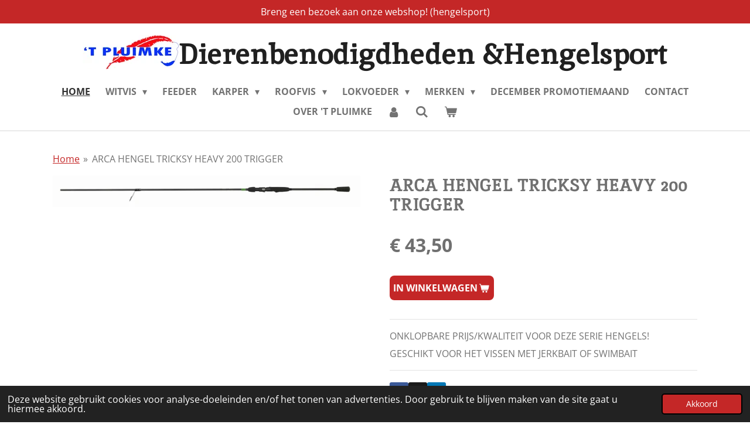

--- FILE ---
content_type: text/html; charset=UTF-8
request_url: https://www.pluimke.be/product/3569169/arca-hengel-tricksy-heavy-200-trigger
body_size: 20153
content:
<!DOCTYPE html>
<html lang="nl">
    <head>
        <meta http-equiv="Content-Type" content="text/html; charset=utf-8">
        <meta name="viewport" content="width=device-width, initial-scale=1.0, maximum-scale=5.0">
        <meta http-equiv="X-UA-Compatible" content="IE=edge">
        <link rel="canonical" href="https://www.pluimke.be/product/3569169/arca-hengel-tricksy-heavy-200-trigger">
        <link rel="sitemap" type="application/xml" href="https://www.pluimke.be/sitemap.xml">
        <meta property="og:title" content="ARCA HENGEL TRICKSY HEAVY 200 TRIGGER | &#039;T Pluimke dierenbenodigdheden &amp; hengelsport">
        <meta property="og:url" content="https://www.pluimke.be/product/3569169/arca-hengel-tricksy-heavy-200-trigger">
        <base href="https://www.pluimke.be/">
        <meta name="description" property="og:description" content="ONKLOPBARE PRIJS/KWALITEIT VOOR DEZE SERIE HENGELS!
GESCHIKT VOOR HET VISSEN MET JERKBAIT OF SWIMBAIT">
                <script nonce="e83de9a28789e984ac170e2c414607b6">
            
            window.JOUWWEB = window.JOUWWEB || {};
            window.JOUWWEB.application = window.JOUWWEB.application || {};
            window.JOUWWEB.application = {"backends":[{"domain":"jouwweb.nl","freeDomain":"jouwweb.site"},{"domain":"webador.com","freeDomain":"webadorsite.com"},{"domain":"webador.de","freeDomain":"webadorsite.com"},{"domain":"webador.fr","freeDomain":"webadorsite.com"},{"domain":"webador.es","freeDomain":"webadorsite.com"},{"domain":"webador.it","freeDomain":"webadorsite.com"},{"domain":"jouwweb.be","freeDomain":"jouwweb.site"},{"domain":"webador.ie","freeDomain":"webadorsite.com"},{"domain":"webador.co.uk","freeDomain":"webadorsite.com"},{"domain":"webador.at","freeDomain":"webadorsite.com"},{"domain":"webador.be","freeDomain":"webadorsite.com"},{"domain":"webador.ch","freeDomain":"webadorsite.com"},{"domain":"webador.ch","freeDomain":"webadorsite.com"},{"domain":"webador.mx","freeDomain":"webadorsite.com"},{"domain":"webador.com","freeDomain":"webadorsite.com"},{"domain":"webador.dk","freeDomain":"webadorsite.com"},{"domain":"webador.se","freeDomain":"webadorsite.com"},{"domain":"webador.no","freeDomain":"webadorsite.com"},{"domain":"webador.fi","freeDomain":"webadorsite.com"},{"domain":"webador.ca","freeDomain":"webadorsite.com"},{"domain":"webador.ca","freeDomain":"webadorsite.com"},{"domain":"webador.pl","freeDomain":"webadorsite.com"},{"domain":"webador.com.au","freeDomain":"webadorsite.com"},{"domain":"webador.nz","freeDomain":"webadorsite.com"}],"editorLocale":"nl-BE","editorTimezone":"Europe\/Amsterdam","editorLanguage":"nl","analytics4TrackingId":"G-E6PZPGE4QM","analyticsDimensions":[],"backendDomain":"www.jouwweb.nl","backendShortDomain":"jouwweb.nl","backendKey":"jouwweb-nl","freeWebsiteDomain":"jouwweb.site","noSsl":false,"build":{"reference":"a8e82f1"},"linkHostnames":["www.jouwweb.nl","www.webador.com","www.webador.de","www.webador.fr","www.webador.es","www.webador.it","www.jouwweb.be","www.webador.ie","www.webador.co.uk","www.webador.at","www.webador.be","www.webador.ch","fr.webador.ch","www.webador.mx","es.webador.com","www.webador.dk","www.webador.se","www.webador.no","www.webador.fi","www.webador.ca","fr.webador.ca","www.webador.pl","www.webador.com.au","www.webador.nz"],"assetsUrl":"https:\/\/assets.jwwb.nl","loginUrl":"https:\/\/www.jouwweb.nl\/inloggen","publishUrl":"https:\/\/www.jouwweb.nl\/v2\/website\/1019083\/publish-proxy","adminUserOrIp":false,"pricing":{"plans":{"lite":{"amount":"700","currency":"EUR"},"pro":{"amount":"1200","currency":"EUR"},"business":{"amount":"2400","currency":"EUR"}},"yearlyDiscount":{"price":{"amount":"0","currency":"EUR"},"ratio":0,"percent":"0%","discountPrice":{"amount":"0","currency":"EUR"},"termPricePerMonth":{"amount":"0","currency":"EUR"},"termPricePerYear":{"amount":"0","currency":"EUR"}}},"hcUrl":{"add-product-variants":"https:\/\/help.jouwweb.nl\/hc\/nl\/articles\/28594307773201","basic-vs-advanced-shipping":"https:\/\/help.jouwweb.nl\/hc\/nl\/articles\/28594268794257","html-in-head":"https:\/\/help.jouwweb.nl\/hc\/nl\/articles\/28594336422545","link-domain-name":"https:\/\/help.jouwweb.nl\/hc\/nl\/articles\/28594325307409","optimize-for-mobile":"https:\/\/help.jouwweb.nl\/hc\/nl\/articles\/28594312927121","seo":"https:\/\/help.jouwweb.nl\/hc\/nl\/sections\/28507243966737","transfer-domain-name":"https:\/\/help.jouwweb.nl\/hc\/nl\/articles\/28594325232657","website-not-secure":"https:\/\/help.jouwweb.nl\/hc\/nl\/articles\/28594252935825"}};
            window.JOUWWEB.brand = {"type":"jouwweb","name":"JouwWeb","domain":"JouwWeb.nl","supportEmail":"support@jouwweb.nl"};
                    
                window.JOUWWEB = window.JOUWWEB || {};
                window.JOUWWEB.websiteRendering = {"locale":"nl-NL","timezone":"Europe\/Amsterdam","routes":{"api\/upload\/product-field":"\/_api\/upload\/product-field","checkout\/cart":"\/winkelwagen","payment":"\/bestelling-afronden\/:publicOrderId","payment\/forward":"\/bestelling-afronden\/:publicOrderId\/forward","public-order":"\/bestelling\/:publicOrderId","checkout\/authorize":"\/winkelwagen\/authorize\/:gateway","wishlist":"\/verlanglijst"}};
                                                    window.JOUWWEB.website = {"id":1019083,"locale":"nl-NL","enabled":true,"title":"'T Pluimke dierenbenodigdheden & hengelsport","hasTitle":true,"roleOfLoggedInUser":null,"ownerLocale":"nl-BE","plan":"business","freeWebsiteDomain":"jouwweb.site","backendKey":"jouwweb-be","currency":"EUR","defaultLocale":"nl-NL","url":"https:\/\/www.pluimke.be\/","homepageSegmentId":3903039,"category":"website","isOffline":false,"isPublished":true,"locales":["nl-NL"],"allowed":{"ads":false,"credits":true,"externalLinks":true,"slideshow":true,"customDefaultSlideshow":true,"hostedAlbums":true,"moderators":true,"mailboxQuota":10,"statisticsVisitors":true,"statisticsDetailed":true,"statisticsMonths":-1,"favicon":true,"password":true,"freeDomains":2,"freeMailAccounts":1,"canUseLanguages":false,"fileUpload":true,"legacyFontSize":false,"webshop":true,"products":-1,"imageText":false,"search":true,"audioUpload":true,"videoUpload":5000,"allowDangerousForms":false,"allowHtmlCode":true,"mobileBar":true,"sidebar":false,"poll":false,"allowCustomForms":true,"allowBusinessListing":true,"allowCustomAnalytics":true,"allowAccountingLink":true,"digitalProducts":true,"sitemapElement":false},"mobileBar":{"enabled":true,"theme":"light","email":{"active":true,"value":"info@pluimke.be"},"location":{"active":true,"value":"Leynseelstraat 153, Avelgem"},"phone":{"active":true,"value":"+3256646467"},"whatsapp":{"active":false},"social":{"active":true,"network":"facebook","value":"pluimke8580"}},"webshop":{"enabled":true,"currency":"EUR","taxEnabled":false,"taxInclusive":true,"vatDisclaimerVisible":false,"orderNotice":"<p>Indien u speciale wensen heeft kunt u deze doorgeven via het Opmerkingen-veld in de laatste stap.<\/p>","orderConfirmation":"<p>Hartelijk bedankt voor uw bestelling! U ontvangt zo spoedig mogelijk bericht van ons over de verdere afhandeling van uw bestelling.<\/p>","freeShipping":false,"freeShippingAmount":"0.00","shippingDisclaimerVisible":false,"pickupAllowed":true,"couponAllowed":true,"detailsPageAvailable":true,"socialMediaVisible":true,"termsPage":null,"termsPageUrl":null,"extraTerms":null,"pricingVisible":true,"orderButtonVisible":true,"shippingAdvanced":false,"shippingAdvancedBackEnd":false,"soldOutVisible":true,"backInStockNotificationEnabled":false,"canAddProducts":true,"nextOrderNumber":20260003,"allowedServicePoints":[],"sendcloudConfigured":false,"sendcloudFallbackPublicKey":"a3d50033a59b4a598f1d7ce7e72aafdf","taxExemptionAllowed":false,"invoiceComment":null,"emptyCartVisible":true,"minimumOrderPrice":null,"productNumbersEnabled":false,"wishlistEnabled":false,"hideTaxOnCart":false},"isTreatedAsWebshop":true};                            window.JOUWWEB.cart = {"products":[],"coupon":null,"shippingCountryCode":null,"shippingChoice":null,"breakdown":[]};                            window.JOUWWEB.scripts = ["website-rendering\/webshop"];                        window.parent.JOUWWEB.colorPalette = window.JOUWWEB.colorPalette;
        </script>
                <title>ARCA HENGEL TRICKSY HEAVY 200 TRIGGER | &#039;T Pluimke dierenbenodigdheden &amp; hengelsport</title>
                                            <link href="https://primary.jwwb.nl/public/p/w/b/temp-zmglpffiswlhmtawfrir/touch-icon-iphone.png?bust=1546094862" rel="apple-touch-icon" sizes="60x60">                                                <link href="https://primary.jwwb.nl/public/p/w/b/temp-zmglpffiswlhmtawfrir/touch-icon-ipad.png?bust=1546094862" rel="apple-touch-icon" sizes="76x76">                                                <link href="https://primary.jwwb.nl/public/p/w/b/temp-zmglpffiswlhmtawfrir/touch-icon-iphone-retina.png?bust=1546094862" rel="apple-touch-icon" sizes="120x120">                                                <link href="https://primary.jwwb.nl/public/p/w/b/temp-zmglpffiswlhmtawfrir/touch-icon-ipad-retina.png?bust=1546094862" rel="apple-touch-icon" sizes="152x152">                                                <link href="https://primary.jwwb.nl/public/p/w/b/temp-zmglpffiswlhmtawfrir/favicon.png?bust=1546094862" rel="shortcut icon">                                                <link href="https://primary.jwwb.nl/public/p/w/b/temp-zmglpffiswlhmtawfrir/favicon.png?bust=1546094862" rel="icon">                                        <meta property="og:image" content="https&#x3A;&#x2F;&#x2F;primary.jwwb.nl&#x2F;public&#x2F;p&#x2F;w&#x2F;b&#x2F;temp-zmglpffiswlhmtawfrir&#x2F;lldn11&#x2F;0225004-Akopiren-1.jpg&#x3F;enable-io&#x3D;true&amp;enable&#x3D;upscale&amp;fit&#x3D;bounds&amp;width&#x3D;1200">
                                    <meta name="twitter:card" content="summary_large_image">
                        <meta property="twitter:image" content="https&#x3A;&#x2F;&#x2F;primary.jwwb.nl&#x2F;public&#x2F;p&#x2F;w&#x2F;b&#x2F;temp-zmglpffiswlhmtawfrir&#x2F;lldn11&#x2F;0225004-Akopiren-1.jpg&#x3F;enable-io&#x3D;true&amp;enable&#x3D;upscale&amp;fit&#x3D;bounds&amp;width&#x3D;1200">
                                                    <meta name="google-site-verification" content="mDKpD6iYOEj62pJpXU7hORxQXrdTuDs-Avv4HCKyc_k" />                            <script src="https://plausible.io/js/script.manual.js" nonce="e83de9a28789e984ac170e2c414607b6" data-turbo-track="reload" defer data-domain="shard8.jouwweb.nl"></script>
<link rel="stylesheet" type="text/css" href="https://gfonts.jwwb.nl/css?display=fallback&amp;family=Open+Sans%3A400%2C700%2C400italic%2C700italic%7CInika%3A400%2C700%2C400italic%2C700italic" nonce="e83de9a28789e984ac170e2c414607b6" data-turbo-track="dynamic">
<script src="https://assets.jwwb.nl/assets/build/website-rendering/nl-NL.js?bust=af8dcdef13a1895089e9" nonce="e83de9a28789e984ac170e2c414607b6" data-turbo-track="reload" defer></script>
<script src="https://assets.jwwb.nl/assets/website-rendering/runtime.cee983c75391f900fb05.js?bust=4ce5de21b577bc4120dd" nonce="e83de9a28789e984ac170e2c414607b6" data-turbo-track="reload" defer></script>
<script src="https://assets.jwwb.nl/assets/website-rendering/812.881ee67943804724d5af.js?bust=78ab7ad7d6392c42d317" nonce="e83de9a28789e984ac170e2c414607b6" data-turbo-track="reload" defer></script>
<script src="https://assets.jwwb.nl/assets/website-rendering/main.6f3b76e6daa809beb5d3.js?bust=4fe49ad11687c7986bba" nonce="e83de9a28789e984ac170e2c414607b6" data-turbo-track="reload" defer></script>
<link rel="preload" href="https://assets.jwwb.nl/assets/website-rendering/styles.b83234e565c3f5d36f30.css?bust=04d802c8a3278e841c1d" as="style">
<link rel="preload" href="https://assets.jwwb.nl/assets/website-rendering/fonts/icons-website-rendering/font/website-rendering.woff2?bust=bd2797014f9452dadc8e" as="font" crossorigin>
<link rel="preconnect" href="https://gfonts.jwwb.nl">
<link rel="stylesheet" type="text/css" href="https://assets.jwwb.nl/assets/website-rendering/styles.b83234e565c3f5d36f30.css?bust=04d802c8a3278e841c1d" nonce="e83de9a28789e984ac170e2c414607b6" data-turbo-track="dynamic">
<link rel="preconnect" href="https://assets.jwwb.nl">
<link rel="stylesheet" type="text/css" href="https://primary.jwwb.nl/public/p/w/b/temp-zmglpffiswlhmtawfrir/style.css?bust=1768824162" nonce="e83de9a28789e984ac170e2c414607b6" data-turbo-track="dynamic">    </head>
    <body
        id="top"
        class="jw-is-no-slideshow jw-header-is-image-text jw-is-segment-product jw-is-frontend jw-is-no-sidebar jw-is-messagebar jw-is-no-touch-device jw-is-no-mobile"
                                    data-jouwweb-page="3569169"
                                                data-jouwweb-segment-id="3569169"
                                                data-jouwweb-segment-type="product"
                                                data-template-threshold="1000"
                                                data-template-name="fresh&#x7C;traveling"
                            itemscope
        itemtype="https://schema.org/Product"
    >
                                    <meta itemprop="url" content="https://www.pluimke.be/product/3569169/arca-hengel-tricksy-heavy-200-trigger">
        <a href="#main-content" class="jw-skip-link">
            Ga direct naar de hoofdinhoud        </a>
        <div class="jw-background"></div>
        <div class="jw-body">
            <div class="jw-mobile-menu jw-mobile-is-text js-mobile-menu">
            <button
            type="button"
            class="jw-mobile-menu__button jw-mobile-toggle"
            aria-label="Open / sluit menu"
        >
            <span class="jw-icon-burger"></span>
        </button>
        <div class="jw-mobile-header jw-mobile-header--image-text">
        <a            class="jw-mobile-header-content"
                            href="/"
                        >
                            <img class="jw-mobile-logo jw-mobile-logo--landscape" src="https://primary.jwwb.nl/public/p/w/b/temp-zmglpffiswlhmtawfrir/a2eie0/logo-01-1.jpg?enable-io=true&amp;enable=upscale&amp;height=70" srcset="https://primary.jwwb.nl/public/p/w/b/temp-zmglpffiswlhmtawfrir/a2eie0/logo-01-1.jpg?enable-io=true&amp;enable=upscale&amp;height=70 1x, https://primary.jwwb.nl/public/p/w/b/temp-zmglpffiswlhmtawfrir/a2eie0/logo-01-1.jpg?enable-io=true&amp;enable=upscale&amp;height=140&amp;quality=70 2x" alt="&amp;#039;T Pluimke dierenbenodigdheden &amp;amp; hengelsport" title="&amp;#039;T Pluimke dierenbenodigdheden &amp;amp; hengelsport">                                        <div class="jw-mobile-text">
                    <span style="color: #202020;"> Dierenbenodigdheden &amp;Hengelsport </span>                </div>
                    </a>
    </div>

        <a
        href="/winkelwagen"
        class="jw-mobile-menu__button jw-mobile-header-cart"
        aria-label="Bekijk winkelwagen"
    >
        <span class="jw-icon-badge-wrapper">
            <span class="website-rendering-icon-basket" aria-hidden="true"></span>
            <span class="jw-icon-badge hidden" aria-hidden="true"></span>
        </span>
    </a>
    
    </div>
    <div class="jw-mobile-menu-search jw-mobile-menu-search--hidden">
        <form
            action="/zoeken"
            method="get"
            class="jw-mobile-menu-search__box"
        >
            <input
                type="text"
                name="q"
                value=""
                placeholder="Zoeken..."
                class="jw-mobile-menu-search__input"
                aria-label="Zoeken"
            >
            <button type="submit" class="jw-btn jw-btn--style-flat jw-mobile-menu-search__button" aria-label="Zoeken">
                <span class="website-rendering-icon-search" aria-hidden="true"></span>
            </button>
            <button type="button" class="jw-btn jw-btn--style-flat jw-mobile-menu-search__button js-cancel-search" aria-label="Zoekopdracht annuleren">
                <span class="website-rendering-icon-cancel" aria-hidden="true"></span>
            </button>
        </form>
    </div>
            <script nonce="e83de9a28789e984ac170e2c414607b6">
    JOUWWEB.templateConfig = {
        header: {
            mobileSelector: '.jw-mobile-menu',
            updatePusher: function (headerHeight, state) {
                $('.jw-menu-clone').css('top', headerHeight);
            },
        },
    };
</script>
<div class="message-bar message-bar--accent"><div class="message-bar__container"><p class="message-bar-text">Breng een bezoek aan onze webshop! (hengelsport)</p></div></div><div class="wrapper">
    <div class="topmenu">
        <header class="header">
            <div class="topmenu-inner js-topbar-content-container">
                <div class="jw-header-logo">
            <div
    id="jw-header-image-container"
    class="jw-header jw-header-image jw-header-image-toggle"
    style="flex-basis: 164px; max-width: 164px; flex-shrink: 1;"
>
            <a href="/">
        <img id="jw-header-image" data-image-id="16090389" srcset="https://primary.jwwb.nl/public/p/w/b/temp-zmglpffiswlhmtawfrir/a2eie0/logo-01-1.jpg?enable-io=true&amp;width=164 164w, https://primary.jwwb.nl/public/p/w/b/temp-zmglpffiswlhmtawfrir/a2eie0/logo-01-1.jpg?enable-io=true&amp;width=328 328w" class="jw-header-image" title="&#039;T Pluimke dierenbenodigdheden &amp; hengelsport" style="" sizes="164px" width="164" height="58" intrinsicsize="164.00 x 58.00" alt="&#039;T Pluimke dierenbenodigdheden &amp; hengelsport">                </a>
    </div>
        <div
    class="jw-header jw-header-title-container jw-header-text jw-header-text-toggle"
    data-stylable="true"
>
    <a        id="jw-header-title"
        class="jw-header-title"
                    href="/"
            >
        <span style="color: #202020;"> Dierenbenodigdheden &amp;Hengelsport </span>    </a>
</div>
</div>
                <nav class="jw-menu-copy">
                    <ul
    id="jw-menu"
    class="jw-menu jw-menu-horizontal"
            >
            <li
    class="jw-menu-item jw-menu-is-active"
>
        <a        class="jw-menu-link js-active-menu-item"
        href="/"                                            data-page-link-id="3903039"
                            >
                <span class="">
            Home        </span>
            </a>
                </li>
            <li
    class="jw-menu-item jw-menu-has-submenu"
>
        <a        class="jw-menu-link"
        href="/witvis"                                            data-page-link-id="6510503"
                            >
                <span class="">
            Witvis        </span>
                    <span class="jw-arrow jw-arrow-toplevel"></span>
            </a>
                    <ul
            class="jw-submenu"
                    >
                            <li
    class="jw-menu-item"
>
        <a        class="jw-menu-link"
        href="/witvis/klein-materiaal-witvis"                                            data-page-link-id="6548746"
                            >
                <span class="">
            Klein Materiaal witvis        </span>
            </a>
                </li>
                            <li
    class="jw-menu-item"
>
        <a        class="jw-menu-link"
        href="/witvis/equipment-witvis"                                            data-page-link-id="6548937"
                            >
                <span class="">
            Equipment witvis        </span>
            </a>
                </li>
                            <li
    class="jw-menu-item"
>
        <a        class="jw-menu-link"
        href="/witvis/zitmanden"                                            data-page-link-id="6510531"
                            >
                <span class="">
            Zitmanden        </span>
            </a>
                </li>
                            <li
    class="jw-menu-item"
>
        <a        class="jw-menu-link"
        href="/witvis/hengels-witvis-1"                                            data-page-link-id="26125477"
                            >
                <span class="">
            Hengels witvis        </span>
            </a>
                </li>
                            <li
    class="jw-menu-item"
>
        <a        class="jw-menu-link"
        href="/witvis/netten-stelen-witvis"                                            data-page-link-id="6556687"
                            >
                <span class="">
            Netten &amp; Stelen witvis        </span>
            </a>
                </li>
                            <li
    class="jw-menu-item"
>
        <a        class="jw-menu-link"
        href="/witvis/molens-witvis-1"                                            data-page-link-id="26125472"
                            >
                <span class="">
            Molens witvis        </span>
            </a>
                </li>
                            <li
    class="jw-menu-item"
>
        <a        class="jw-menu-link"
        href="/witvis/rollers-steunen"                                            data-page-link-id="6548786"
                            >
                <span class="">
            Rollers / Steunen        </span>
            </a>
                </li>
                            <li
    class="jw-menu-item"
>
        <a        class="jw-menu-link"
        href="/witvis/tassen-kleding"                                            data-page-link-id="6556734"
                            >
                <span class="">
            Tassen &amp; Kleding        </span>
            </a>
                </li>
                    </ul>
        </li>
            <li
    class="jw-menu-item"
>
        <a        class="jw-menu-link"
        href="/feeder"                                            data-page-link-id="6564421"
                            >
                <span class="">
            Feeder        </span>
            </a>
                </li>
            <li
    class="jw-menu-item jw-menu-has-submenu"
>
        <a        class="jw-menu-link"
        href="/karper"                                            data-page-link-id="6464104"
                            >
                <span class="">
            Karper        </span>
                    <span class="jw-arrow jw-arrow-toplevel"></span>
            </a>
                    <ul
            class="jw-submenu"
                    >
                            <li
    class="jw-menu-item"
>
        <a        class="jw-menu-link"
        href="/karper/accessoires-rigs-carp"                                            data-page-link-id="6471895"
                            >
                <span class="">
            Accessoires Rigs Carp        </span>
            </a>
                </li>
                            <li
    class="jw-menu-item"
>
        <a        class="jw-menu-link"
        href="/karper/equipment"                                            data-page-link-id="6471863"
                            >
                <span class="">
            Equipment        </span>
            </a>
                </li>
                            <li
    class="jw-menu-item"
>
        <a        class="jw-menu-link"
        href="/karper/rodpods"                                            data-page-link-id="6471865"
                            >
                <span class="">
            Rodpods        </span>
            </a>
                </li>
                            <li
    class="jw-menu-item"
>
        <a        class="jw-menu-link"
        href="/karper/beetmelders"                                            data-page-link-id="6471866"
                            >
                <span class="">
            Beetmelders        </span>
            </a>
                </li>
                            <li
    class="jw-menu-item"
>
        <a        class="jw-menu-link"
        href="/karper/carp-care"                                            data-page-link-id="6471867"
                            >
                <span class="">
            Carp Care        </span>
            </a>
                </li>
                            <li
    class="jw-menu-item"
>
        <a        class="jw-menu-link"
        href="/karper/luggage"                                            data-page-link-id="6471872"
                            >
                <span class="">
            Luggage        </span>
            </a>
                </li>
                            <li
    class="jw-menu-item"
>
        <a        class="jw-menu-link"
        href="/karper/zitten-liggen-1"                                            data-page-link-id="26088686"
                            >
                <span class="">
            Zitten &amp; Liggen        </span>
            </a>
                </li>
                            <li
    class="jw-menu-item"
>
        <a        class="jw-menu-link"
        href="/karper/textiel-carp-1"                                            data-page-link-id="26088693"
                            >
                <span class="">
            Textiel Carp        </span>
            </a>
                </li>
                            <li
    class="jw-menu-item"
>
        <a        class="jw-menu-link"
        href="/karper/molens-carp-1"                                            data-page-link-id="26088694"
                            >
                <span class="">
            Molens Carp        </span>
            </a>
                </li>
                            <li
    class="jw-menu-item"
>
        <a        class="jw-menu-link"
        href="/karper/hengels-carp-1"                                            data-page-link-id="26088695"
                            >
                <span class="">
            Hengels Carp        </span>
            </a>
                </li>
                            <li
    class="jw-menu-item"
>
        <a        class="jw-menu-link"
        href="/karper/netten-stelen-1"                                            data-page-link-id="26088696"
                            >
                <span class="">
            Netten &amp; Stelen        </span>
            </a>
                </li>
                    </ul>
        </li>
            <li
    class="jw-menu-item jw-menu-has-submenu"
>
        <a        class="jw-menu-link"
        href="/roofvis"                                            data-page-link-id="6373117"
                            >
                <span class="">
            Roofvis        </span>
                    <span class="jw-arrow jw-arrow-toplevel"></span>
            </a>
                    <ul
            class="jw-submenu"
                    >
                            <li
    class="jw-menu-item"
>
        <a        class="jw-menu-link"
        href="/roofvis/hardbaits"                                            data-page-link-id="6391864"
                            >
                <span class="">
            Hardbaits        </span>
            </a>
                </li>
                            <li
    class="jw-menu-item"
>
        <a        class="jw-menu-link"
        href="/roofvis/softbaits"                                            data-page-link-id="6375546"
                            >
                <span class="">
            Softbaits        </span>
            </a>
                </li>
                            <li
    class="jw-menu-item"
>
        <a        class="jw-menu-link"
        href="/roofvis/lepel-kunstaas"                                            data-page-link-id="6375493"
                            >
                <span class="">
            Lepel kunstaas        </span>
            </a>
                </li>
                            <li
    class="jw-menu-item"
>
        <a        class="jw-menu-link"
        href="/roofvis/loodkoppen"                                            data-page-link-id="6391372"
                            >
                <span class="">
            Loodkoppen        </span>
            </a>
                </li>
                            <li
    class="jw-menu-item"
>
        <a        class="jw-menu-link"
        href="/roofvis/materiaal-voor-rigs"                                            data-page-link-id="6391959"
                            >
                <span class="">
            Materiaal voor rigs        </span>
            </a>
                </li>
                            <li
    class="jw-menu-item"
>
        <a        class="jw-menu-link"
        href="/roofvis/hengels"                                            data-page-link-id="6391997"
                            >
                <span class="">
            Hengels        </span>
            </a>
                </li>
                            <li
    class="jw-menu-item"
>
        <a        class="jw-menu-link"
        href="/roofvis/molens-2"                                            data-page-link-id="26100638"
                            >
                <span class="">
            Molens        </span>
            </a>
                </li>
                            <li
    class="jw-menu-item"
>
        <a        class="jw-menu-link"
        href="/roofvis/schepnetten-1"                                            data-page-link-id="26100639"
                            >
                <span class="">
            Schepnetten        </span>
            </a>
                </li>
                            <li
    class="jw-menu-item"
>
        <a        class="jw-menu-link"
        href="/roofvis/opbergsystemen-1"                                            data-page-link-id="26100641"
                            >
                <span class="">
            Opbergsystemen        </span>
            </a>
                </li>
                            <li
    class="jw-menu-item"
>
        <a        class="jw-menu-link"
        href="/roofvis/tools"                                            data-page-link-id="6391973"
                            >
                <span class="">
            Tools        </span>
            </a>
                </li>
                            <li
    class="jw-menu-item"
>
        <a        class="jw-menu-link"
        href="/roofvis/textiel"                                            data-page-link-id="6391994"
                            >
                <span class="">
            Textiel        </span>
            </a>
                </li>
                    </ul>
        </li>
            <li
    class="jw-menu-item jw-menu-has-submenu"
>
        <a        class="jw-menu-link"
        href="/lokvoeder"                                            data-page-link-id="6424764"
                            >
                <span class="">
            Lokvoeder        </span>
                    <span class="jw-arrow jw-arrow-toplevel"></span>
            </a>
                    <ul
            class="jw-submenu"
                    >
                            <li
    class="jw-menu-item"
>
        <a        class="jw-menu-link"
        href="/lokvoeder/kant-klaar-lokvoeder"                                            data-page-link-id="6424966"
                            >
                <span class="">
            Kant &amp; klaar lokvoeder        </span>
            </a>
                </li>
                            <li
    class="jw-menu-item"
>
        <a        class="jw-menu-link"
        href="/lokvoeder/enkelvoudig-lokvoeder"                                            data-page-link-id="6434363"
                            >
                <span class="">
            Enkelvoudig lokvoeder        </span>
            </a>
                </li>
                            <li
    class="jw-menu-item"
>
        <a        class="jw-menu-link"
        href="/lokvoeder/boilies"                                            data-page-link-id="6434365"
                            >
                <span class="">
            Boilies        </span>
            </a>
                </li>
                            <li
    class="jw-menu-item"
>
        <a        class="jw-menu-link"
        href="/lokvoeder/pop-ups-wafters-sinkers"                                            data-page-link-id="6434398"
                            >
                <span class="">
            Pop-ups wafters sinkers        </span>
            </a>
                </li>
                            <li
    class="jw-menu-item"
>
        <a        class="jw-menu-link"
        href="/lokvoeder/paste-deeg"                                            data-page-link-id="6434401"
                            >
                <span class="">
            Paste deeg        </span>
            </a>
                </li>
                            <li
    class="jw-menu-item"
>
        <a        class="jw-menu-link"
        href="/lokvoeder/hengelsport-1"                                            data-page-link-id="6373074"
                            >
                <span class="">
            Hengelsport        </span>
            </a>
                </li>
                    </ul>
        </li>
            <li
    class="jw-menu-item jw-menu-has-submenu"
>
        <a        class="jw-menu-link"
        href="/merken"                                            data-page-link-id="26051566"
                            >
                <span class="">
            MERKEN        </span>
                    <span class="jw-arrow jw-arrow-toplevel"></span>
            </a>
                    <ul
            class="jw-submenu"
                    >
                            <li
    class="jw-menu-item jw-menu-has-submenu"
>
        <a        class="jw-menu-link"
        href="/merken/mondial-f"                                            data-page-link-id="26052916"
                            >
                <span class="">
            MONDIAL F        </span>
                    <span class="jw-arrow"></span>
            </a>
                    <ul
            class="jw-submenu"
                    >
                            <li
    class="jw-menu-item"
>
        <a        class="jw-menu-link"
        href="/merken/mondial-f/kant-klaar-lokvoeder-2"                                            data-page-link-id="26072788"
                            >
                <span class="">
            Kant &amp; klaar lokvoeder        </span>
            </a>
                </li>
                            <li
    class="jw-menu-item"
>
        <a        class="jw-menu-link"
        href="/merken/mondial-f/additieven-2"                                            data-page-link-id="26076889"
                            >
                <span class="">
            Additieven        </span>
            </a>
                </li>
                            <li
    class="jw-menu-item"
>
        <a        class="jw-menu-link"
        href="/merken/mondial-f/tassen-en-kleding-20"                                            data-page-link-id="26069336"
                            >
                <span class="">
            TASSEN EN KLEDING        </span>
            </a>
                </li>
                    </ul>
        </li>
                            <li
    class="jw-menu-item jw-menu-has-submenu"
>
        <a        class="jw-menu-link"
        href="/merken/cresta"                                            data-page-link-id="26052913"
                            >
                <span class="">
            CRESTA        </span>
                    <span class="jw-arrow"></span>
            </a>
                    <ul
            class="jw-submenu"
                    >
                            <li
    class="jw-menu-item"
>
        <a        class="jw-menu-link"
        href="/merken/cresta/kleinmateriaal-19"                                            data-page-link-id="26069317"
                            >
                <span class="">
            KLEINMATERIAAL        </span>
            </a>
                </li>
                            <li
    class="jw-menu-item"
>
        <a        class="jw-menu-link"
        href="/merken/cresta/equipment-20"                                            data-page-link-id="26069316"
                            >
                <span class="">
            EQUIPMENT        </span>
            </a>
                </li>
                            <li
    class="jw-menu-item"
>
        <a        class="jw-menu-link"
        href="/merken/cresta/tassen-en-kleding-19"                                            data-page-link-id="26069312"
                            >
                <span class="">
            TASSEN EN KLEDING        </span>
            </a>
                </li>
                            <li
    class="jw-menu-item"
>
        <a        class="jw-menu-link"
        href="/merken/cresta/molens-20"                                            data-page-link-id="26069314"
                            >
                <span class="">
            MOLENS        </span>
            </a>
                </li>
                            <li
    class="jw-menu-item"
>
        <a        class="jw-menu-link"
        href="/merken/cresta/hengels-20"                                            data-page-link-id="26069315"
                            >
                <span class="">
            HENGELS        </span>
            </a>
                </li>
                            <li
    class="jw-menu-item"
>
        <a        class="jw-menu-link"
        href="/merken/cresta/rollers-en-steunen-3"                                            data-page-link-id="26375094"
                            >
                <span class="">
            ROLLERS EN STEUNEN        </span>
            </a>
                </li>
                            <li
    class="jw-menu-item"
>
        <a        class="jw-menu-link"
        href="/merken/cresta/netten-en-stelen-19"                                            data-page-link-id="26069307"
                            >
                <span class="">
            NETTEN EN STELEN        </span>
            </a>
                </li>
                            <li
    class="jw-menu-item"
>
        <a        class="jw-menu-link"
        href="/merken/cresta/paraplu-s-18"                                            data-page-link-id="26069305"
                            >
                <span class="">
            PARAPLU&#039;S        </span>
            </a>
                </li>
                            <li
    class="jw-menu-item"
>
        <a        class="jw-menu-link"
        href="/merken/cresta/zitkisten-en-accessoires-17"                                            data-page-link-id="26069304"
                            >
                <span class="">
            ZITKISTEN EN ACCESSOIRES        </span>
            </a>
                </li>
                    </ul>
        </li>
                            <li
    class="jw-menu-item jw-menu-has-submenu"
>
        <a        class="jw-menu-link"
        href="/merken/matrix"                                            data-page-link-id="26052126"
                            >
                <span class="">
            MATRIX        </span>
                    <span class="jw-arrow"></span>
            </a>
                    <ul
            class="jw-submenu"
                    >
                            <li
    class="jw-menu-item"
>
        <a        class="jw-menu-link"
        href="/merken/matrix/kleinmateriaal-1"                                            data-page-link-id="26059639"
                            >
                <span class="">
            KLEINMATERIAAL        </span>
            </a>
                </li>
                            <li
    class="jw-menu-item"
>
        <a        class="jw-menu-link"
        href="/merken/matrix/equipment-2"                                            data-page-link-id="26059642"
                            >
                <span class="">
            EQUIPMENT        </span>
            </a>
                </li>
                            <li
    class="jw-menu-item"
>
        <a        class="jw-menu-link"
        href="/merken/matrix/tassen-en-kleding-1"                                            data-page-link-id="26059644"
                            >
                <span class="">
            TASSEN EN KLEDING        </span>
            </a>
                </li>
                            <li
    class="jw-menu-item"
>
        <a        class="jw-menu-link"
        href="/merken/matrix/netten-en-stelen-1"                                            data-page-link-id="26059647"
                            >
                <span class="">
            NETTEN EN STELEN        </span>
            </a>
                </li>
                            <li
    class="jw-menu-item"
>
        <a        class="jw-menu-link"
        href="/merken/matrix/rollers-en-steunen"                                            data-page-link-id="26059596"
                            >
                <span class="">
            ROLLERS EN STEUNEN        </span>
            </a>
                </li>
                            <li
    class="jw-menu-item"
>
        <a        class="jw-menu-link"
        href="/merken/matrix/hengels-2"                                            data-page-link-id="26059649"
                            >
                <span class="">
            HENGELS        </span>
            </a>
                </li>
                            <li
    class="jw-menu-item"
>
        <a        class="jw-menu-link"
        href="/merken/matrix/paraplu-s"                                            data-page-link-id="26059068"
                            >
                <span class="">
            PARAPLU&#039;S        </span>
            </a>
                </li>
                            <li
    class="jw-menu-item"
>
        <a        class="jw-menu-link"
        href="/merken/matrix/zitkisten-en-accessoires-1"                                            data-page-link-id="26059665"
                            >
                <span class="">
            ZITKISTEN EN ACCESSOIRES        </span>
            </a>
                </li>
                    </ul>
        </li>
                            <li
    class="jw-menu-item jw-menu-has-submenu"
>
        <a        class="jw-menu-link"
        href="/merken/fun-fishing"                                            data-page-link-id="26051701"
                            >
                <span class="">
            FUN FISHING        </span>
                    <span class="jw-arrow"></span>
            </a>
                    <ul
            class="jw-submenu"
                    >
                            <li
    class="jw-menu-item"
>
        <a        class="jw-menu-link"
        href="/merken/fun-fishing/kleinmateriaal-18"                                            data-page-link-id="26069250"
                            >
                <span class="">
            KLEINMATERIAAL        </span>
            </a>
                </li>
                            <li
    class="jw-menu-item"
>
        <a        class="jw-menu-link"
        href="/merken/fun-fishing/fun-fishing-pellets-paste-additieven"                                            data-page-link-id="26078321"
                            >
                <span class="">
            FUN FISHING PELLETS, PASTE, ADDITIEVEN        </span>
            </a>
                </li>
                            <li
    class="jw-menu-item"
>
        <a        class="jw-menu-link"
        href="/merken/fun-fishing/netten-en-stelen-18"                                            data-page-link-id="26069241"
                            >
                <span class="">
            NETTEN EN STELEN        </span>
            </a>
                </li>
                    </ul>
        </li>
                            <li
    class="jw-menu-item jw-menu-has-submenu"
>
        <a        class="jw-menu-link"
        href="/merken/trout-master"                                            data-page-link-id="26052902"
                            >
                <span class="">
            TROUT MASTER        </span>
                    <span class="jw-arrow"></span>
            </a>
                    <ul
            class="jw-submenu"
                    >
                            <li
    class="jw-menu-item"
>
        <a        class="jw-menu-link"
        href="/merken/trout-master/kleinmateriaal-16"                                            data-page-link-id="26069145"
                            >
                <span class="">
            KLEINMATERIAAL        </span>
            </a>
                </li>
                            <li
    class="jw-menu-item"
>
        <a        class="jw-menu-link"
        href="/merken/trout-master/softbaits-1"                                            data-page-link-id="26078570"
                            >
                <span class="">
            SOFTBAITS        </span>
            </a>
                </li>
                            <li
    class="jw-menu-item"
>
        <a        class="jw-menu-link"
        href="/merken/trout-master/hardbaits-lepel"                                            data-page-link-id="26078571"
                            >
                <span class="">
            HARDBAITS/LEPEL        </span>
            </a>
                </li>
                            <li
    class="jw-menu-item"
>
        <a        class="jw-menu-link"
        href="/merken/trout-master/paste"                                            data-page-link-id="26078579"
                            >
                <span class="">
            PASTE        </span>
            </a>
                </li>
                            <li
    class="jw-menu-item"
>
        <a        class="jw-menu-link"
        href="/merken/trout-master/hengels-15"                                            data-page-link-id="26069152"
                            >
                <span class="">
            HENGELS        </span>
            </a>
                </li>
                    </ul>
        </li>
                            <li
    class="jw-menu-item jw-menu-has-submenu"
>
        <a        class="jw-menu-link"
        href="/merken/freestyle"                                            data-page-link-id="26052910"
                            >
                <span class="">
            FREESTYLE        </span>
                    <span class="jw-arrow"></span>
            </a>
                    <ul
            class="jw-submenu"
                    >
                            <li
    class="jw-menu-item"
>
        <a        class="jw-menu-link"
        href="/merken/freestyle/kleinmateriaal-15"                                            data-page-link-id="26069108"
                            >
                <span class="">
            KLEINMATERIAAL        </span>
            </a>
                </li>
                            <li
    class="jw-menu-item"
>
        <a        class="jw-menu-link"
        href="/merken/freestyle/tassen-en-kleding-15"                                            data-page-link-id="26069110"
                            >
                <span class="">
            TASSEN EN KLEDING        </span>
            </a>
                </li>
                            <li
    class="jw-menu-item"
>
        <a        class="jw-menu-link"
        href="/merken/freestyle/netten-en-stelen-15"                                            data-page-link-id="26069114"
                            >
                <span class="">
            NETTEN EN STELEN        </span>
            </a>
                </li>
                    </ul>
        </li>
                            <li
    class="jw-menu-item jw-menu-has-submenu"
>
        <a        class="jw-menu-link"
        href="/merken/korum"                                            data-page-link-id="26052908"
                            >
                <span class="">
            KORUM        </span>
                    <span class="jw-arrow"></span>
            </a>
                    <ul
            class="jw-submenu"
                    >
                            <li
    class="jw-menu-item"
>
        <a        class="jw-menu-link"
        href="/merken/korum/kleinmateriaal-13"                                            data-page-link-id="26069023"
                            >
                <span class="">
            KLEINMATERIAAL        </span>
            </a>
                </li>
                            <li
    class="jw-menu-item"
>
        <a        class="jw-menu-link"
        href="/merken/korum/equipment-14"                                            data-page-link-id="26069024"
                            >
                <span class="">
            EQUIPMENT        </span>
            </a>
                </li>
                            <li
    class="jw-menu-item"
>
        <a        class="jw-menu-link"
        href="/merken/korum/netten-en-stelen-13"                                            data-page-link-id="26069029"
                            >
                <span class="">
            NETTEN EN STELEN        </span>
            </a>
                </li>
                    </ul>
        </li>
                            <li
    class="jw-menu-item jw-menu-has-submenu"
>
        <a        class="jw-menu-link"
        href="/merken/starbaits"                                            data-page-link-id="26052904"
                            >
                <span class="">
            STARBAITS        </span>
                    <span class="jw-arrow"></span>
            </a>
                    <ul
            class="jw-submenu"
                    >
                            <li
    class="jw-menu-item"
>
        <a        class="jw-menu-link"
        href="/merken/starbaits/kleinmateriaal-12"                                            data-page-link-id="26068980"
                            >
                <span class="">
            KLEINMATERIAAL        </span>
            </a>
                </li>
                            <li
    class="jw-menu-item"
>
        <a        class="jw-menu-link"
        href="/merken/starbaits/boillies-additieven-pellets"                                            data-page-link-id="26079479"
                            >
                <span class="">
            BOILLIES/ADDITIEVEN/PELLETS        </span>
            </a>
                </li>
                            <li
    class="jw-menu-item"
>
        <a        class="jw-menu-link"
        href="/merken/starbaits/equipment-13"                                            data-page-link-id="26068981"
                            >
                <span class="">
            EQUIPMENT        </span>
            </a>
                </li>
                            <li
    class="jw-menu-item"
>
        <a        class="jw-menu-link"
        href="/merken/starbaits/luggage-1"                                            data-page-link-id="26068982"
                            >
                <span class="">
            LUGGAGE        </span>
            </a>
                </li>
                            <li
    class="jw-menu-item"
>
        <a        class="jw-menu-link"
        href="/merken/starbaits/hengels-13"                                            data-page-link-id="26068984"
                            >
                <span class="">
            HENGELS        </span>
            </a>
                </li>
                            <li
    class="jw-menu-item"
>
        <a        class="jw-menu-link"
        href="/merken/starbaits/molens-1"                                            data-page-link-id="26059576"
                            >
                <span class="">
            MOLENS        </span>
            </a>
                </li>
                            <li
    class="jw-menu-item"
>
        <a        class="jw-menu-link"
        href="/merken/starbaits/netten-en-stelen-12"                                            data-page-link-id="26069009"
                            >
                <span class="">
            NETTEN EN STELEN        </span>
            </a>
                </li>
                    </ul>
        </li>
                            <li
    class="jw-menu-item jw-menu-has-submenu"
>
        <a        class="jw-menu-link"
        href="/merken/tubertini-1"                                            data-page-link-id="26052883"
                            >
                <span class="">
            TUBERTINI        </span>
                    <span class="jw-arrow"></span>
            </a>
                    <ul
            class="jw-submenu"
                    >
                            <li
    class="jw-menu-item"
>
        <a        class="jw-menu-link"
        href="/merken/tubertini-1/kleinmateriaal"                                            data-page-link-id="26058992"
                            >
                <span class="">
            KLEINMATERIAAL        </span>
            </a>
                </li>
                            <li
    class="jw-menu-item"
>
        <a        class="jw-menu-link"
        href="/merken/tubertini-1/equipment-1"                                            data-page-link-id="26059044"
                            >
                <span class="">
            EQUIPMENT        </span>
            </a>
                </li>
                            <li
    class="jw-menu-item"
>
        <a        class="jw-menu-link"
        href="/merken/tubertini-1/tassen-en-kleding"                                            data-page-link-id="26059626"
                            >
                <span class="">
            TASSEN EN KLEDING        </span>
            </a>
                </li>
                            <li
    class="jw-menu-item"
>
        <a        class="jw-menu-link"
        href="/merken/tubertini-1/rollers-en-steunen-1"                                            data-page-link-id="26059645"
                            >
                <span class="">
            ROLLERS EN STEUNEN        </span>
            </a>
                </li>
                            <li
    class="jw-menu-item"
>
        <a        class="jw-menu-link"
        href="/merken/tubertini-1/hengels-1"                                            data-page-link-id="26059579"
                            >
                <span class="">
            HENGELS        </span>
            </a>
                </li>
                            <li
    class="jw-menu-item"
>
        <a        class="jw-menu-link"
        href="/merken/tubertini-1/molens-13"                                            data-page-link-id="26069006"
                            >
                <span class="">
            MOLENS        </span>
            </a>
                </li>
                            <li
    class="jw-menu-item"
>
        <a        class="jw-menu-link"
        href="/merken/tubertini-1/feeder-1"                                            data-page-link-id="26088371"
                            >
                <span class="">
            Feeder        </span>
            </a>
                </li>
                            <li
    class="jw-menu-item"
>
        <a        class="jw-menu-link"
        href="/merken/tubertini-1/netten-en-stelen"                                            data-page-link-id="26059608"
                            >
                <span class="">
            NETTEN EN STELEN        </span>
            </a>
                </li>
                            <li
    class="jw-menu-item"
>
        <a        class="jw-menu-link"
        href="/merken/tubertini-1/zitkisten-en-accessoires-2"                                            data-page-link-id="26068683"
                            >
                <span class="">
            ZITKISTEN EN ACCESSOIRES        </span>
            </a>
                </li>
                    </ul>
        </li>
                            <li
    class="jw-menu-item jw-menu-has-submenu"
>
        <a        class="jw-menu-link"
        href="/merken/b-carp"                                            data-page-link-id="26052884"
                            >
                <span class="">
            B-CARP        </span>
                    <span class="jw-arrow"></span>
            </a>
                    <ul
            class="jw-submenu"
                    >
                            <li
    class="jw-menu-item"
>
        <a        class="jw-menu-link"
        href="/merken/b-carp/accessoires-rigs-carp-1"                                            data-page-link-id="26088668"
                            >
                <span class="">
            Accessoires Rigs Carp        </span>
            </a>
                </li>
                            <li
    class="jw-menu-item"
>
        <a        class="jw-menu-link"
        href="/merken/b-carp/equipment-16"                                            data-page-link-id="26088669"
                            >
                <span class="">
            Equipment        </span>
            </a>
                </li>
                            <li
    class="jw-menu-item"
>
        <a        class="jw-menu-link"
        href="/merken/b-carp/rodpods-1"                                            data-page-link-id="26088670"
                            >
                <span class="">
            Rodpods        </span>
            </a>
                </li>
                            <li
    class="jw-menu-item"
>
        <a        class="jw-menu-link"
        href="/merken/b-carp/beetmelders-1"                                            data-page-link-id="26088671"
                            >
                <span class="">
            Beetmelders        </span>
            </a>
                </li>
                            <li
    class="jw-menu-item"
>
        <a        class="jw-menu-link"
        href="/merken/b-carp/carp-care-1"                                            data-page-link-id="26088676"
                            >
                <span class="">
            Carp Care        </span>
            </a>
                </li>
                            <li
    class="jw-menu-item"
>
        <a        class="jw-menu-link"
        href="/merken/b-carp/luggage-2"                                            data-page-link-id="26088681"
                            >
                <span class="">
            Luggage        </span>
            </a>
                </li>
                            <li
    class="jw-menu-item"
>
        <a        class="jw-menu-link"
        href="/merken/b-carp/netten-stelen"                                            data-page-link-id="6471879"
                            >
                <span class="">
            Netten &amp; Stelen        </span>
            </a>
                </li>
                            <li
    class="jw-menu-item"
>
        <a        class="jw-menu-link"
        href="/merken/b-carp/hengels-carp"                                            data-page-link-id="6471877"
                            >
                <span class="">
            Hengels Carp        </span>
            </a>
                </li>
                            <li
    class="jw-menu-item"
>
        <a        class="jw-menu-link"
        href="/merken/b-carp/molens-carp"                                            data-page-link-id="6471875"
                            >
                <span class="">
            Molens Carp        </span>
            </a>
                </li>
                            <li
    class="jw-menu-item"
>
        <a        class="jw-menu-link"
        href="/merken/b-carp/textiel-carp"                                            data-page-link-id="6471873"
                            >
                <span class="">
            Textiel Carp        </span>
            </a>
                </li>
                            <li
    class="jw-menu-item"
>
        <a        class="jw-menu-link"
        href="/merken/b-carp/zitten-liggen"                                            data-page-link-id="6471868"
                            >
                <span class="">
            Zitten &amp; Liggen        </span>
            </a>
                </li>
                    </ul>
        </li>
                            <li
    class="jw-menu-item jw-menu-has-submenu"
>
        <a        class="jw-menu-link"
        href="/merken/pole-position"                                            data-page-link-id="26052881"
                            >
                <span class="">
            POLE POSITION        </span>
                    <span class="jw-arrow"></span>
            </a>
                    <ul
            class="jw-submenu"
                    >
                            <li
    class="jw-menu-item"
>
        <a        class="jw-menu-link"
        href="/merken/pole-position/accessoires-rigs-carp-2"                                            data-page-link-id="26100216"
                            >
                <span class="">
            Accessoires Rigs Carp        </span>
            </a>
                </li>
                            <li
    class="jw-menu-item"
>
        <a        class="jw-menu-link"
        href="/merken/pole-position/tassen-en-kleding-2"                                            data-page-link-id="26089935"
                            >
                <span class="">
            TASSEN EN KLEDING        </span>
            </a>
                </li>
                    </ul>
        </li>
                            <li
    class="jw-menu-item jw-menu-has-submenu"
>
        <a        class="jw-menu-link"
        href="/merken/spro"                                            data-page-link-id="26052885"
                            >
                <span class="">
            SPRO        </span>
                    <span class="jw-arrow"></span>
            </a>
                    <ul
            class="jw-submenu"
                    >
                            <li
    class="jw-menu-item"
>
        <a        class="jw-menu-link"
        href="/merken/spro/hardbaits-1"                                            data-page-link-id="26100547"
                            >
                <span class="">
            Hardbaits        </span>
            </a>
                </li>
                            <li
    class="jw-menu-item"
>
        <a        class="jw-menu-link"
        href="/merken/spro/softbaits-2"                                            data-page-link-id="26100548"
                            >
                <span class="">
            Softbaits        </span>
            </a>
                </li>
                            <li
    class="jw-menu-item"
>
        <a        class="jw-menu-link"
        href="/merken/spro/lepel-kunstaas-1"                                            data-page-link-id="26100553"
                            >
                <span class="">
            Lepel kunstaas        </span>
            </a>
                </li>
                            <li
    class="jw-menu-item"
>
        <a        class="jw-menu-link"
        href="/merken/spro/loodkoppen-1"                                            data-page-link-id="26100554"
                            >
                <span class="">
            Loodkoppen        </span>
            </a>
                </li>
                            <li
    class="jw-menu-item"
>
        <a        class="jw-menu-link"
        href="/merken/spro/materiaal-voor-rigs-1"                                            data-page-link-id="26100557"
                            >
                <span class="">
            Materiaal voor rigs        </span>
            </a>
                </li>
                            <li
    class="jw-menu-item"
>
        <a        class="jw-menu-link"
        href="/merken/spro/hengels-3"                                            data-page-link-id="26100636"
                            >
                <span class="">
            Hengels        </span>
            </a>
                </li>
                            <li
    class="jw-menu-item"
>
        <a        class="jw-menu-link"
        href="/merken/spro/molens"                                            data-page-link-id="6392004"
                            >
                <span class="">
            Molens        </span>
            </a>
                </li>
                            <li
    class="jw-menu-item"
>
        <a        class="jw-menu-link"
        href="/merken/spro/schepnetten"                                            data-page-link-id="6391984"
                            >
                <span class="">
            Schepnetten        </span>
            </a>
                </li>
                            <li
    class="jw-menu-item"
>
        <a        class="jw-menu-link"
        href="/merken/spro/tools-1"                                            data-page-link-id="26100640"
                            >
                <span class="">
            Tools        </span>
            </a>
                </li>
                            <li
    class="jw-menu-item"
>
        <a        class="jw-menu-link"
        href="/merken/spro/textiel-1"                                            data-page-link-id="26100642"
                            >
                <span class="">
            Textiel        </span>
            </a>
                </li>
                            <li
    class="jw-menu-item"
>
        <a        class="jw-menu-link"
        href="/merken/spro/opbergsystemen"                                            data-page-link-id="6391979"
                            >
                <span class="">
            Opbergsystemen        </span>
            </a>
                </li>
                    </ul>
        </li>
                            <li
    class="jw-menu-item jw-menu-has-submenu"
>
        <a        class="jw-menu-link"
        href="/merken/gunki"                                            data-page-link-id="26052889"
                            >
                <span class="">
            GUNKI        </span>
                    <span class="jw-arrow"></span>
            </a>
                    <ul
            class="jw-submenu"
                    >
                            <li
    class="jw-menu-item"
>
        <a        class="jw-menu-link"
        href="/merken/gunki/hardbaits-2"                                            data-page-link-id="26100620"
                            >
                <span class="">
            Hardbaits        </span>
            </a>
                </li>
                            <li
    class="jw-menu-item"
>
        <a        class="jw-menu-link"
        href="/merken/gunki/softbaits-3"                                            data-page-link-id="26100622"
                            >
                <span class="">
            Softbaits        </span>
            </a>
                </li>
                            <li
    class="jw-menu-item"
>
        <a        class="jw-menu-link"
        href="/merken/gunki/lepel-kunstaas-2"                                            data-page-link-id="26100625"
                            >
                <span class="">
            Lepel kunstaas        </span>
            </a>
                </li>
                            <li
    class="jw-menu-item"
>
        <a        class="jw-menu-link"
        href="/merken/gunki/loodkoppen-2"                                            data-page-link-id="26100626"
                            >
                <span class="">
            Loodkoppen        </span>
            </a>
                </li>
                            <li
    class="jw-menu-item"
>
        <a        class="jw-menu-link"
        href="/merken/gunki/materiaal-voor-rigs-2"                                            data-page-link-id="26100627"
                            >
                <span class="">
            Materiaal voor rigs        </span>
            </a>
                </li>
                            <li
    class="jw-menu-item"
>
        <a        class="jw-menu-link"
        href="/merken/gunki/hengels-4"                                            data-page-link-id="26100692"
                            >
                <span class="">
            Hengels        </span>
            </a>
                </li>
                            <li
    class="jw-menu-item"
>
        <a        class="jw-menu-link"
        href="/merken/gunki/molens-3"                                            data-page-link-id="26100696"
                            >
                <span class="">
            Molens        </span>
            </a>
                </li>
                            <li
    class="jw-menu-item"
>
        <a        class="jw-menu-link"
        href="/merken/gunki/schepnetten-2"                                            data-page-link-id="26100698"
                            >
                <span class="">
            Schepnetten        </span>
            </a>
                </li>
                            <li
    class="jw-menu-item"
>
        <a        class="jw-menu-link"
        href="/merken/gunki/textiel-2"                                            data-page-link-id="26100706"
                            >
                <span class="">
            Textiel        </span>
            </a>
                </li>
                            <li
    class="jw-menu-item"
>
        <a        class="jw-menu-link"
        href="/merken/gunki/tools-2"                                            data-page-link-id="26100702"
                            >
                <span class="">
            Tools        </span>
            </a>
                </li>
                            <li
    class="jw-menu-item"
>
        <a        class="jw-menu-link"
        href="/merken/gunki/opbergsystemen-2"                                            data-page-link-id="26100713"
                            >
                <span class="">
            Opbergsystemen        </span>
            </a>
                </li>
                    </ul>
        </li>
                            <li
    class="jw-menu-item jw-menu-has-submenu"
>
        <a        class="jw-menu-link"
        href="/merken/sensas"                                            data-page-link-id="26052886"
                            >
                <span class="">
            SENSAS        </span>
                    <span class="jw-arrow"></span>
            </a>
                    <ul
            class="jw-submenu"
                    >
                            <li
    class="jw-menu-item"
>
        <a        class="jw-menu-link"
        href="/merken/sensas/kleinmateriaal-2"                                            data-page-link-id="26125174"
                            >
                <span class="">
            KLEINMATERIAAL        </span>
            </a>
                </li>
                            <li
    class="jw-menu-item"
>
        <a        class="jw-menu-link"
        href="/merken/sensas/equipment-3"                                            data-page-link-id="26125179"
                            >
                <span class="">
            EQUIPMENT        </span>
            </a>
                </li>
                            <li
    class="jw-menu-item"
>
        <a        class="jw-menu-link"
        href="/merken/sensas/zitmanden-1"                                            data-page-link-id="26125394"
                            >
                <span class="">
            Zitmanden        </span>
            </a>
                </li>
                            <li
    class="jw-menu-item"
>
        <a        class="jw-menu-link"
        href="/merken/sensas/feeder-2"                                            data-page-link-id="26125423"
                            >
                <span class="">
            Feeder        </span>
            </a>
                </li>
                            <li
    class="jw-menu-item"
>
        <a        class="jw-menu-link"
        href="/merken/sensas/hengels-5"                                            data-page-link-id="7035797"
                            >
                <span class="">
            HENGELS        </span>
            </a>
                </li>
                            <li
    class="jw-menu-item"
>
        <a        class="jw-menu-link"
        href="/merken/sensas/netten-stelen-witvis-1"                                            data-page-link-id="26125528"
                            >
                <span class="">
            Netten &amp; Stelen witvis        </span>
            </a>
                </li>
                            <li
    class="jw-menu-item"
>
        <a        class="jw-menu-link"
        href="/merken/sensas/rollers-steunen-1"                                            data-page-link-id="26125567"
                            >
                <span class="">
            Rollers / Steunen        </span>
            </a>
                </li>
                            <li
    class="jw-menu-item"
>
        <a        class="jw-menu-link"
        href="/merken/sensas/tassen-kleding-1"                                            data-page-link-id="26125595"
                            >
                <span class="">
            Tassen &amp; Kleding        </span>
            </a>
                </li>
                            <li
    class="jw-menu-item"
>
        <a        class="jw-menu-link"
        href="/merken/sensas/voer-additieven"                                            data-page-link-id="26125741"
                            >
                <span class="">
            VOER/ADDITIEVEN        </span>
            </a>
                </li>
                    </ul>
        </li>
                            <li
    class="jw-menu-item jw-menu-has-submenu"
>
        <a        class="jw-menu-link"
        href="/merken/arca"                                            data-page-link-id="26052887"
                            >
                <span class="">
            ARCA        </span>
                    <span class="jw-arrow"></span>
            </a>
                    <ul
            class="jw-submenu"
                    >
                            <li
    class="jw-menu-item"
>
        <a        class="jw-menu-link"
        href="/merken/arca/kleinmateriaal-3"                                            data-page-link-id="26126059"
                            >
                <span class="">
            KLEINMATERIAAL        </span>
            </a>
                </li>
                            <li
    class="jw-menu-item"
>
        <a        class="jw-menu-link"
        href="/merken/arca/equipment-4"                                            data-page-link-id="26126079"
                            >
                <span class="">
            EQUIPMENT        </span>
            </a>
                </li>
                            <li
    class="jw-menu-item"
>
        <a        class="jw-menu-link"
        href="/merken/arca/molens-hengels-stelen"                                            data-page-link-id="26126077"
                            >
                <span class="">
            MOLENS/HENGELS/STELEN        </span>
            </a>
                </li>
                            <li
    class="jw-menu-item"
>
        <a        class="jw-menu-link"
        href="/merken/arca/tassen-kleding-netten"                                            data-page-link-id="26126073"
                            >
                <span class="">
            TASSEN/KLEDING/NETTEN        </span>
            </a>
                </li>
                    </ul>
        </li>
                            <li
    class="jw-menu-item"
>
        <a        class="jw-menu-link"
        href="/merken/gamakatsu"                                            data-page-link-id="26052888"
                            >
                <span class="">
            GAMAKATSU        </span>
            </a>
                </li>
                            <li
    class="jw-menu-item jw-menu-has-submenu"
>
        <a        class="jw-menu-link"
        href="/merken/preston"                                            data-page-link-id="26052899"
                            >
                <span class="">
            PRESTON        </span>
                    <span class="jw-arrow"></span>
            </a>
                    <ul
            class="jw-submenu"
                    >
                            <li
    class="jw-menu-item"
>
        <a        class="jw-menu-link"
        href="/merken/preston/kleinmateriaal-8"                                            data-page-link-id="26068842"
                            >
                <span class="">
            KLEINMATERIAAL        </span>
            </a>
                </li>
                            <li
    class="jw-menu-item"
>
        <a        class="jw-menu-link"
        href="/merken/preston/equipment-9"                                            data-page-link-id="26068841"
                            >
                <span class="">
            EQUIPMENT        </span>
            </a>
                </li>
                            <li
    class="jw-menu-item"
>
        <a        class="jw-menu-link"
        href="/merken/preston/tassen-en-kleding-8"                                            data-page-link-id="26068844"
                            >
                <span class="">
            TASSEN EN KLEDING        </span>
            </a>
                </li>
                            <li
    class="jw-menu-item"
>
        <a        class="jw-menu-link"
        href="/merken/preston/molens-9"                                            data-page-link-id="26068845"
                            >
                <span class="">
            MOLENS        </span>
            </a>
                </li>
                            <li
    class="jw-menu-item"
>
        <a        class="jw-menu-link"
        href="/merken/preston/hengels-9"                                            data-page-link-id="26068846"
                            >
                <span class="">
            HENGELS        </span>
            </a>
                </li>
                            <li
    class="jw-menu-item"
>
        <a        class="jw-menu-link"
        href="/merken/preston/netten-en-stelen-8"                                            data-page-link-id="26068847"
                            >
                <span class="">
            NETTEN EN STELEN        </span>
            </a>
                </li>
                            <li
    class="jw-menu-item"
>
        <a        class="jw-menu-link"
        href="/merken/preston/zitkisten-en-accessoires-7"                                            data-page-link-id="26068853"
                            >
                <span class="">
            ZITKISTEN EN ACCESSOIRES        </span>
            </a>
                </li>
                    </ul>
        </li>
                            <li
    class="jw-menu-item jw-menu-has-submenu"
>
        <a        class="jw-menu-link"
        href="/merken/fox"                                            data-page-link-id="26052901"
                            >
                <span class="">
            FOX        </span>
                    <span class="jw-arrow"></span>
            </a>
                    <ul
            class="jw-submenu"
                    >
                            <li
    class="jw-menu-item"
>
        <a        class="jw-menu-link"
        href="/merken/fox/kleinmateriaal-9"                                            data-page-link-id="26068870"
                            >
                <span class="">
            KLEINMATERIAAL        </span>
            </a>
                </li>
                            <li
    class="jw-menu-item"
>
        <a        class="jw-menu-link"
        href="/merken/fox/equipment-10"                                            data-page-link-id="26068872"
                            >
                <span class="">
            EQUIPMENT        </span>
            </a>
                </li>
                            <li
    class="jw-menu-item"
>
        <a        class="jw-menu-link"
        href="/merken/fox/carp-care-2"                                            data-page-link-id="26068877"
                            >
                <span class="">
            CARP CARE        </span>
            </a>
                </li>
                            <li
    class="jw-menu-item"
>
        <a        class="jw-menu-link"
        href="/merken/fox/rodpods-2"                                            data-page-link-id="26068873"
                            >
                <span class="">
            RODPODS        </span>
            </a>
                </li>
                            <li
    class="jw-menu-item"
>
        <a        class="jw-menu-link"
        href="/merken/fox/luggage-3"                                            data-page-link-id="26124356"
                            >
                <span class="">
            Luggage        </span>
            </a>
                </li>
                            <li
    class="jw-menu-item"
>
        <a        class="jw-menu-link"
        href="/merken/fox/zitten-en-liggen"                                            data-page-link-id="26124376"
                            >
                <span class="">
            ZITTEN EN LIGGEN         </span>
            </a>
                </li>
                            <li
    class="jw-menu-item"
>
        <a        class="jw-menu-link"
        href="/merken/fox/textiel-3"                                            data-page-link-id="26068874"
                            >
                <span class="">
            TEXTIEL        </span>
            </a>
                </li>
                            <li
    class="jw-menu-item"
>
        <a        class="jw-menu-link"
        href="/merken/fox/netten-en-stelen-9"                                            data-page-link-id="26068876"
                            >
                <span class="">
            NETTEN EN STELEN        </span>
            </a>
                </li>
                    </ul>
        </li>
                            <li
    class="jw-menu-item jw-menu-has-submenu"
>
        <a        class="jw-menu-link"
        href="/merken/trabucco"                                            data-page-link-id="26052914"
                            >
                <span class="">
            TRABUCCO        </span>
                    <span class="jw-arrow"></span>
            </a>
                    <ul
            class="jw-submenu"
                    >
                            <li
    class="jw-menu-item"
>
        <a        class="jw-menu-link"
        href="/merken/trabucco/kleinmateriaal-bait-dry"                                            data-page-link-id="26068890"
                            >
                <span class="">
            KLEINMATERIAAL/BAIT DRY        </span>
            </a>
                </li>
                            <li
    class="jw-menu-item"
>
        <a        class="jw-menu-link"
        href="/merken/trabucco/equipment-tassen"                                            data-page-link-id="26068891"
                            >
                <span class="">
            EQUIPMENT/TASSEN        </span>
            </a>
                </li>
                            <li
    class="jw-menu-item"
>
        <a        class="jw-menu-link"
        href="/merken/trabucco/netten"                                            data-page-link-id="26068895"
                            >
                <span class="">
            NETTEN        </span>
            </a>
                </li>
                            <li
    class="jw-menu-item"
>
        <a        class="jw-menu-link"
        href="/merken/trabucco/zitkisten"                                            data-page-link-id="26068898"
                            >
                <span class="">
            ZITKISTEN        </span>
            </a>
                </li>
                    </ul>
        </li>
                            <li
    class="jw-menu-item jw-menu-has-submenu"
>
        <a        class="jw-menu-link"
        href="/merken/marcel-van-den-eynde"                                            data-page-link-id="26052915"
                            >
                <span class="">
            MARCEL VAN DEN EYNDE        </span>
                    <span class="jw-arrow"></span>
            </a>
                    <ul
            class="jw-submenu"
                    >
                            <li
    class="jw-menu-item"
>
        <a        class="jw-menu-link"
        href="/merken/marcel-van-den-eynde/additieven"                                            data-page-link-id="6434400"
                            >
                <span class="">
            Additieven        </span>
            </a>
                </li>
                            <li
    class="jw-menu-item"
>
        <a        class="jw-menu-link"
        href="/merken/marcel-van-den-eynde/particels"                                            data-page-link-id="26073039"
                            >
                <span class="">
            PARTICELS        </span>
            </a>
                </li>
                    </ul>
        </li>
                            <li
    class="jw-menu-item jw-menu-has-submenu"
>
        <a        class="jw-menu-link"
        href="/merken/sonubaits"                                            data-page-link-id="26052909"
                            >
                <span class="">
            SONUBAITS        </span>
                    <span class="jw-arrow"></span>
            </a>
                    <ul
            class="jw-submenu"
                    >
                            <li
    class="jw-menu-item"
>
        <a        class="jw-menu-link"
        href="/merken/sonubaits/equipment-15"                                            data-page-link-id="26069087"
                            >
                <span class="">
            EQUIPMENT        </span>
            </a>
                </li>
                            <li
    class="jw-menu-item"
>
        <a        class="jw-menu-link"
        href="/merken/sonubaits/tassen-en-kleding-14"                                            data-page-link-id="26069086"
                            >
                <span class="">
            TASSEN EN KLEDING        </span>
            </a>
                </li>
                            <li
    class="jw-menu-item"
>
        <a        class="jw-menu-link"
        href="/merken/sonubaits/kant-klaar-lokvoeder-1"                                            data-page-link-id="26069398"
                            >
                <span class="">
            Kant &amp; klaar lokvoeder        </span>
            </a>
                </li>
                            <li
    class="jw-menu-item"
>
        <a        class="jw-menu-link"
        href="/merken/sonubaits/pellets-1"                                            data-page-link-id="26069413"
                            >
                <span class="">
            Pellets        </span>
            </a>
                </li>
                            <li
    class="jw-menu-item"
>
        <a        class="jw-menu-link"
        href="/merken/sonubaits/paste-deeg-1"                                            data-page-link-id="26069416"
                            >
                <span class="">
            Paste deeg        </span>
            </a>
                </li>
                            <li
    class="jw-menu-item"
>
        <a        class="jw-menu-link"
        href="/merken/sonubaits/additieven-1"                                            data-page-link-id="26069415"
                            >
                <span class="">
            Additieven        </span>
            </a>
                </li>
                            <li
    class="jw-menu-item"
>
        <a        class="jw-menu-link"
        href="/merken/sonubaits/particels-1"                                            data-page-link-id="26076831"
                            >
                <span class="">
            PARTICELS        </span>
            </a>
                </li>
                            <li
    class="jw-menu-item"
>
        <a        class="jw-menu-link"
        href="/merken/sonubaits/pellets"                                            data-page-link-id="6434344"
                            >
                <span class="">
            Pellets        </span>
            </a>
                </li>
                    </ul>
        </li>
                            <li
    class="jw-menu-item"
>
        <a        class="jw-menu-link"
        href="/merken/forel"                                            data-page-link-id="6562296"
                            >
                <span class="">
            Forel        </span>
            </a>
                </li>
                            <li
    class="jw-menu-item"
>
        <a        class="jw-menu-link"
        href="/merken/webshop"                                            data-page-link-id="6373021"
                            >
                <span class="">
            WEBSHOP        </span>
            </a>
                </li>
                    </ul>
        </li>
            <li
    class="jw-menu-item"
>
        <a        class="jw-menu-link"
        href="/december-promotiemaand"                                            data-page-link-id="6517559"
                            >
                <span class="">
            December Promotiemaand        </span>
            </a>
                </li>
            <li
    class="jw-menu-item"
>
        <a        class="jw-menu-link"
        href="/contact"                                            data-page-link-id="3914765"
                            >
                <span class="">
            Contact        </span>
            </a>
                </li>
            <li
    class="jw-menu-item"
>
        <a        class="jw-menu-link"
        href="/over-t-pluimke-1"                                            data-page-link-id="32297869"
                            >
                <span class="">
            Over &#039;T PLUIMKE        </span>
            </a>
                </li>
            <li
    class="jw-menu-item"
>
        <a        class="jw-menu-link jw-menu-link--icon"
        href="/account"                                                            title="Account"
            >
                                <span class="website-rendering-icon-user"></span>
                            <span class="hidden-desktop-horizontal-menu">
            Account        </span>
            </a>
                </li>
            <li
    class="jw-menu-item jw-menu-search-item"
>
        <button        class="jw-menu-link jw-menu-link--icon jw-text-button"
                                                                    title="Zoeken"
            >
                                <span class="website-rendering-icon-search"></span>
                            <span class="hidden-desktop-horizontal-menu">
            Zoeken        </span>
            </button>
                
            <div class="jw-popover-container jw-popover-container--inline is-hidden">
                <div class="jw-popover-backdrop"></div>
                <div class="jw-popover">
                    <div class="jw-popover__arrow"></div>
                    <div class="jw-popover__content jw-section-white">
                        <form  class="jw-search" action="/zoeken" method="get">
                            
                            <input class="jw-search__input" type="text" name="q" value="" placeholder="Zoeken..." aria-label="Zoeken" >
                            <button class="jw-search__submit" type="submit" aria-label="Zoeken">
                                <span class="website-rendering-icon-search" aria-hidden="true"></span>
                            </button>
                        </form>
                    </div>
                </div>
            </div>
                        </li>
            <li
    class="jw-menu-item js-menu-cart-item "
>
        <a        class="jw-menu-link jw-menu-link--icon"
        href="/winkelwagen"                                                            title="Winkelwagen"
            >
                                    <span class="jw-icon-badge-wrapper">
                        <span class="website-rendering-icon-basket"></span>
                                            <span class="jw-icon-badge hidden">
                    0                </span>
                            <span class="hidden-desktop-horizontal-menu">
            Winkelwagen        </span>
            </a>
                </li>
    
    </ul>

    <script nonce="e83de9a28789e984ac170e2c414607b6" id="jw-mobile-menu-template" type="text/template">
        <ul id="jw-menu" class="jw-menu jw-menu-horizontal jw-menu-spacing--mobile-bar">
                            <li
    class="jw-menu-item jw-menu-search-item"
>
                
                 <li class="jw-menu-item jw-mobile-menu-search-item">
                    <form class="jw-search" action="/zoeken" method="get">
                        <input class="jw-search__input" type="text" name="q" value="" placeholder="Zoeken..." aria-label="Zoeken">
                        <button class="jw-search__submit" type="submit" aria-label="Zoeken">
                            <span class="website-rendering-icon-search" aria-hidden="true"></span>
                        </button>
                    </form>
                </li>
                        </li>
                            <li
    class="jw-menu-item jw-menu-is-active"
>
        <a        class="jw-menu-link js-active-menu-item"
        href="/"                                            data-page-link-id="3903039"
                            >
                <span class="">
            Home        </span>
            </a>
                </li>
                            <li
    class="jw-menu-item jw-menu-has-submenu"
>
        <a        class="jw-menu-link"
        href="/witvis"                                            data-page-link-id="6510503"
                            >
                <span class="">
            Witvis        </span>
                    <span class="jw-arrow jw-arrow-toplevel"></span>
            </a>
                    <ul
            class="jw-submenu"
                    >
                            <li
    class="jw-menu-item"
>
        <a        class="jw-menu-link"
        href="/witvis/klein-materiaal-witvis"                                            data-page-link-id="6548746"
                            >
                <span class="">
            Klein Materiaal witvis        </span>
            </a>
                </li>
                            <li
    class="jw-menu-item"
>
        <a        class="jw-menu-link"
        href="/witvis/equipment-witvis"                                            data-page-link-id="6548937"
                            >
                <span class="">
            Equipment witvis        </span>
            </a>
                </li>
                            <li
    class="jw-menu-item"
>
        <a        class="jw-menu-link"
        href="/witvis/zitmanden"                                            data-page-link-id="6510531"
                            >
                <span class="">
            Zitmanden        </span>
            </a>
                </li>
                            <li
    class="jw-menu-item"
>
        <a        class="jw-menu-link"
        href="/witvis/hengels-witvis-1"                                            data-page-link-id="26125477"
                            >
                <span class="">
            Hengels witvis        </span>
            </a>
                </li>
                            <li
    class="jw-menu-item"
>
        <a        class="jw-menu-link"
        href="/witvis/netten-stelen-witvis"                                            data-page-link-id="6556687"
                            >
                <span class="">
            Netten &amp; Stelen witvis        </span>
            </a>
                </li>
                            <li
    class="jw-menu-item"
>
        <a        class="jw-menu-link"
        href="/witvis/molens-witvis-1"                                            data-page-link-id="26125472"
                            >
                <span class="">
            Molens witvis        </span>
            </a>
                </li>
                            <li
    class="jw-menu-item"
>
        <a        class="jw-menu-link"
        href="/witvis/rollers-steunen"                                            data-page-link-id="6548786"
                            >
                <span class="">
            Rollers / Steunen        </span>
            </a>
                </li>
                            <li
    class="jw-menu-item"
>
        <a        class="jw-menu-link"
        href="/witvis/tassen-kleding"                                            data-page-link-id="6556734"
                            >
                <span class="">
            Tassen &amp; Kleding        </span>
            </a>
                </li>
                    </ul>
        </li>
                            <li
    class="jw-menu-item"
>
        <a        class="jw-menu-link"
        href="/feeder"                                            data-page-link-id="6564421"
                            >
                <span class="">
            Feeder        </span>
            </a>
                </li>
                            <li
    class="jw-menu-item jw-menu-has-submenu"
>
        <a        class="jw-menu-link"
        href="/karper"                                            data-page-link-id="6464104"
                            >
                <span class="">
            Karper        </span>
                    <span class="jw-arrow jw-arrow-toplevel"></span>
            </a>
                    <ul
            class="jw-submenu"
                    >
                            <li
    class="jw-menu-item"
>
        <a        class="jw-menu-link"
        href="/karper/accessoires-rigs-carp"                                            data-page-link-id="6471895"
                            >
                <span class="">
            Accessoires Rigs Carp        </span>
            </a>
                </li>
                            <li
    class="jw-menu-item"
>
        <a        class="jw-menu-link"
        href="/karper/equipment"                                            data-page-link-id="6471863"
                            >
                <span class="">
            Equipment        </span>
            </a>
                </li>
                            <li
    class="jw-menu-item"
>
        <a        class="jw-menu-link"
        href="/karper/rodpods"                                            data-page-link-id="6471865"
                            >
                <span class="">
            Rodpods        </span>
            </a>
                </li>
                            <li
    class="jw-menu-item"
>
        <a        class="jw-menu-link"
        href="/karper/beetmelders"                                            data-page-link-id="6471866"
                            >
                <span class="">
            Beetmelders        </span>
            </a>
                </li>
                            <li
    class="jw-menu-item"
>
        <a        class="jw-menu-link"
        href="/karper/carp-care"                                            data-page-link-id="6471867"
                            >
                <span class="">
            Carp Care        </span>
            </a>
                </li>
                            <li
    class="jw-menu-item"
>
        <a        class="jw-menu-link"
        href="/karper/luggage"                                            data-page-link-id="6471872"
                            >
                <span class="">
            Luggage        </span>
            </a>
                </li>
                            <li
    class="jw-menu-item"
>
        <a        class="jw-menu-link"
        href="/karper/zitten-liggen-1"                                            data-page-link-id="26088686"
                            >
                <span class="">
            Zitten &amp; Liggen        </span>
            </a>
                </li>
                            <li
    class="jw-menu-item"
>
        <a        class="jw-menu-link"
        href="/karper/textiel-carp-1"                                            data-page-link-id="26088693"
                            >
                <span class="">
            Textiel Carp        </span>
            </a>
                </li>
                            <li
    class="jw-menu-item"
>
        <a        class="jw-menu-link"
        href="/karper/molens-carp-1"                                            data-page-link-id="26088694"
                            >
                <span class="">
            Molens Carp        </span>
            </a>
                </li>
                            <li
    class="jw-menu-item"
>
        <a        class="jw-menu-link"
        href="/karper/hengels-carp-1"                                            data-page-link-id="26088695"
                            >
                <span class="">
            Hengels Carp        </span>
            </a>
                </li>
                            <li
    class="jw-menu-item"
>
        <a        class="jw-menu-link"
        href="/karper/netten-stelen-1"                                            data-page-link-id="26088696"
                            >
                <span class="">
            Netten &amp; Stelen        </span>
            </a>
                </li>
                    </ul>
        </li>
                            <li
    class="jw-menu-item jw-menu-has-submenu"
>
        <a        class="jw-menu-link"
        href="/roofvis"                                            data-page-link-id="6373117"
                            >
                <span class="">
            Roofvis        </span>
                    <span class="jw-arrow jw-arrow-toplevel"></span>
            </a>
                    <ul
            class="jw-submenu"
                    >
                            <li
    class="jw-menu-item"
>
        <a        class="jw-menu-link"
        href="/roofvis/hardbaits"                                            data-page-link-id="6391864"
                            >
                <span class="">
            Hardbaits        </span>
            </a>
                </li>
                            <li
    class="jw-menu-item"
>
        <a        class="jw-menu-link"
        href="/roofvis/softbaits"                                            data-page-link-id="6375546"
                            >
                <span class="">
            Softbaits        </span>
            </a>
                </li>
                            <li
    class="jw-menu-item"
>
        <a        class="jw-menu-link"
        href="/roofvis/lepel-kunstaas"                                            data-page-link-id="6375493"
                            >
                <span class="">
            Lepel kunstaas        </span>
            </a>
                </li>
                            <li
    class="jw-menu-item"
>
        <a        class="jw-menu-link"
        href="/roofvis/loodkoppen"                                            data-page-link-id="6391372"
                            >
                <span class="">
            Loodkoppen        </span>
            </a>
                </li>
                            <li
    class="jw-menu-item"
>
        <a        class="jw-menu-link"
        href="/roofvis/materiaal-voor-rigs"                                            data-page-link-id="6391959"
                            >
                <span class="">
            Materiaal voor rigs        </span>
            </a>
                </li>
                            <li
    class="jw-menu-item"
>
        <a        class="jw-menu-link"
        href="/roofvis/hengels"                                            data-page-link-id="6391997"
                            >
                <span class="">
            Hengels        </span>
            </a>
                </li>
                            <li
    class="jw-menu-item"
>
        <a        class="jw-menu-link"
        href="/roofvis/molens-2"                                            data-page-link-id="26100638"
                            >
                <span class="">
            Molens        </span>
            </a>
                </li>
                            <li
    class="jw-menu-item"
>
        <a        class="jw-menu-link"
        href="/roofvis/schepnetten-1"                                            data-page-link-id="26100639"
                            >
                <span class="">
            Schepnetten        </span>
            </a>
                </li>
                            <li
    class="jw-menu-item"
>
        <a        class="jw-menu-link"
        href="/roofvis/opbergsystemen-1"                                            data-page-link-id="26100641"
                            >
                <span class="">
            Opbergsystemen        </span>
            </a>
                </li>
                            <li
    class="jw-menu-item"
>
        <a        class="jw-menu-link"
        href="/roofvis/tools"                                            data-page-link-id="6391973"
                            >
                <span class="">
            Tools        </span>
            </a>
                </li>
                            <li
    class="jw-menu-item"
>
        <a        class="jw-menu-link"
        href="/roofvis/textiel"                                            data-page-link-id="6391994"
                            >
                <span class="">
            Textiel        </span>
            </a>
                </li>
                    </ul>
        </li>
                            <li
    class="jw-menu-item jw-menu-has-submenu"
>
        <a        class="jw-menu-link"
        href="/lokvoeder"                                            data-page-link-id="6424764"
                            >
                <span class="">
            Lokvoeder        </span>
                    <span class="jw-arrow jw-arrow-toplevel"></span>
            </a>
                    <ul
            class="jw-submenu"
                    >
                            <li
    class="jw-menu-item"
>
        <a        class="jw-menu-link"
        href="/lokvoeder/kant-klaar-lokvoeder"                                            data-page-link-id="6424966"
                            >
                <span class="">
            Kant &amp; klaar lokvoeder        </span>
            </a>
                </li>
                            <li
    class="jw-menu-item"
>
        <a        class="jw-menu-link"
        href="/lokvoeder/enkelvoudig-lokvoeder"                                            data-page-link-id="6434363"
                            >
                <span class="">
            Enkelvoudig lokvoeder        </span>
            </a>
                </li>
                            <li
    class="jw-menu-item"
>
        <a        class="jw-menu-link"
        href="/lokvoeder/boilies"                                            data-page-link-id="6434365"
                            >
                <span class="">
            Boilies        </span>
            </a>
                </li>
                            <li
    class="jw-menu-item"
>
        <a        class="jw-menu-link"
        href="/lokvoeder/pop-ups-wafters-sinkers"                                            data-page-link-id="6434398"
                            >
                <span class="">
            Pop-ups wafters sinkers        </span>
            </a>
                </li>
                            <li
    class="jw-menu-item"
>
        <a        class="jw-menu-link"
        href="/lokvoeder/paste-deeg"                                            data-page-link-id="6434401"
                            >
                <span class="">
            Paste deeg        </span>
            </a>
                </li>
                            <li
    class="jw-menu-item"
>
        <a        class="jw-menu-link"
        href="/lokvoeder/hengelsport-1"                                            data-page-link-id="6373074"
                            >
                <span class="">
            Hengelsport        </span>
            </a>
                </li>
                    </ul>
        </li>
                            <li
    class="jw-menu-item jw-menu-has-submenu"
>
        <a        class="jw-menu-link"
        href="/merken"                                            data-page-link-id="26051566"
                            >
                <span class="">
            MERKEN        </span>
                    <span class="jw-arrow jw-arrow-toplevel"></span>
            </a>
                    <ul
            class="jw-submenu"
                    >
                            <li
    class="jw-menu-item jw-menu-has-submenu"
>
        <a        class="jw-menu-link"
        href="/merken/mondial-f"                                            data-page-link-id="26052916"
                            >
                <span class="">
            MONDIAL F        </span>
                    <span class="jw-arrow"></span>
            </a>
                    <ul
            class="jw-submenu"
                    >
                            <li
    class="jw-menu-item"
>
        <a        class="jw-menu-link"
        href="/merken/mondial-f/kant-klaar-lokvoeder-2"                                            data-page-link-id="26072788"
                            >
                <span class="">
            Kant &amp; klaar lokvoeder        </span>
            </a>
                </li>
                            <li
    class="jw-menu-item"
>
        <a        class="jw-menu-link"
        href="/merken/mondial-f/additieven-2"                                            data-page-link-id="26076889"
                            >
                <span class="">
            Additieven        </span>
            </a>
                </li>
                            <li
    class="jw-menu-item"
>
        <a        class="jw-menu-link"
        href="/merken/mondial-f/tassen-en-kleding-20"                                            data-page-link-id="26069336"
                            >
                <span class="">
            TASSEN EN KLEDING        </span>
            </a>
                </li>
                    </ul>
        </li>
                            <li
    class="jw-menu-item jw-menu-has-submenu"
>
        <a        class="jw-menu-link"
        href="/merken/cresta"                                            data-page-link-id="26052913"
                            >
                <span class="">
            CRESTA        </span>
                    <span class="jw-arrow"></span>
            </a>
                    <ul
            class="jw-submenu"
                    >
                            <li
    class="jw-menu-item"
>
        <a        class="jw-menu-link"
        href="/merken/cresta/kleinmateriaal-19"                                            data-page-link-id="26069317"
                            >
                <span class="">
            KLEINMATERIAAL        </span>
            </a>
                </li>
                            <li
    class="jw-menu-item"
>
        <a        class="jw-menu-link"
        href="/merken/cresta/equipment-20"                                            data-page-link-id="26069316"
                            >
                <span class="">
            EQUIPMENT        </span>
            </a>
                </li>
                            <li
    class="jw-menu-item"
>
        <a        class="jw-menu-link"
        href="/merken/cresta/tassen-en-kleding-19"                                            data-page-link-id="26069312"
                            >
                <span class="">
            TASSEN EN KLEDING        </span>
            </a>
                </li>
                            <li
    class="jw-menu-item"
>
        <a        class="jw-menu-link"
        href="/merken/cresta/molens-20"                                            data-page-link-id="26069314"
                            >
                <span class="">
            MOLENS        </span>
            </a>
                </li>
                            <li
    class="jw-menu-item"
>
        <a        class="jw-menu-link"
        href="/merken/cresta/hengels-20"                                            data-page-link-id="26069315"
                            >
                <span class="">
            HENGELS        </span>
            </a>
                </li>
                            <li
    class="jw-menu-item"
>
        <a        class="jw-menu-link"
        href="/merken/cresta/rollers-en-steunen-3"                                            data-page-link-id="26375094"
                            >
                <span class="">
            ROLLERS EN STEUNEN        </span>
            </a>
                </li>
                            <li
    class="jw-menu-item"
>
        <a        class="jw-menu-link"
        href="/merken/cresta/netten-en-stelen-19"                                            data-page-link-id="26069307"
                            >
                <span class="">
            NETTEN EN STELEN        </span>
            </a>
                </li>
                            <li
    class="jw-menu-item"
>
        <a        class="jw-menu-link"
        href="/merken/cresta/paraplu-s-18"                                            data-page-link-id="26069305"
                            >
                <span class="">
            PARAPLU&#039;S        </span>
            </a>
                </li>
                            <li
    class="jw-menu-item"
>
        <a        class="jw-menu-link"
        href="/merken/cresta/zitkisten-en-accessoires-17"                                            data-page-link-id="26069304"
                            >
                <span class="">
            ZITKISTEN EN ACCESSOIRES        </span>
            </a>
                </li>
                    </ul>
        </li>
                            <li
    class="jw-menu-item jw-menu-has-submenu"
>
        <a        class="jw-menu-link"
        href="/merken/matrix"                                            data-page-link-id="26052126"
                            >
                <span class="">
            MATRIX        </span>
                    <span class="jw-arrow"></span>
            </a>
                    <ul
            class="jw-submenu"
                    >
                            <li
    class="jw-menu-item"
>
        <a        class="jw-menu-link"
        href="/merken/matrix/kleinmateriaal-1"                                            data-page-link-id="26059639"
                            >
                <span class="">
            KLEINMATERIAAL        </span>
            </a>
                </li>
                            <li
    class="jw-menu-item"
>
        <a        class="jw-menu-link"
        href="/merken/matrix/equipment-2"                                            data-page-link-id="26059642"
                            >
                <span class="">
            EQUIPMENT        </span>
            </a>
                </li>
                            <li
    class="jw-menu-item"
>
        <a        class="jw-menu-link"
        href="/merken/matrix/tassen-en-kleding-1"                                            data-page-link-id="26059644"
                            >
                <span class="">
            TASSEN EN KLEDING        </span>
            </a>
                </li>
                            <li
    class="jw-menu-item"
>
        <a        class="jw-menu-link"
        href="/merken/matrix/netten-en-stelen-1"                                            data-page-link-id="26059647"
                            >
                <span class="">
            NETTEN EN STELEN        </span>
            </a>
                </li>
                            <li
    class="jw-menu-item"
>
        <a        class="jw-menu-link"
        href="/merken/matrix/rollers-en-steunen"                                            data-page-link-id="26059596"
                            >
                <span class="">
            ROLLERS EN STEUNEN        </span>
            </a>
                </li>
                            <li
    class="jw-menu-item"
>
        <a        class="jw-menu-link"
        href="/merken/matrix/hengels-2"                                            data-page-link-id="26059649"
                            >
                <span class="">
            HENGELS        </span>
            </a>
                </li>
                            <li
    class="jw-menu-item"
>
        <a        class="jw-menu-link"
        href="/merken/matrix/paraplu-s"                                            data-page-link-id="26059068"
                            >
                <span class="">
            PARAPLU&#039;S        </span>
            </a>
                </li>
                            <li
    class="jw-menu-item"
>
        <a        class="jw-menu-link"
        href="/merken/matrix/zitkisten-en-accessoires-1"                                            data-page-link-id="26059665"
                            >
                <span class="">
            ZITKISTEN EN ACCESSOIRES        </span>
            </a>
                </li>
                    </ul>
        </li>
                            <li
    class="jw-menu-item jw-menu-has-submenu"
>
        <a        class="jw-menu-link"
        href="/merken/fun-fishing"                                            data-page-link-id="26051701"
                            >
                <span class="">
            FUN FISHING        </span>
                    <span class="jw-arrow"></span>
            </a>
                    <ul
            class="jw-submenu"
                    >
                            <li
    class="jw-menu-item"
>
        <a        class="jw-menu-link"
        href="/merken/fun-fishing/kleinmateriaal-18"                                            data-page-link-id="26069250"
                            >
                <span class="">
            KLEINMATERIAAL        </span>
            </a>
                </li>
                            <li
    class="jw-menu-item"
>
        <a        class="jw-menu-link"
        href="/merken/fun-fishing/fun-fishing-pellets-paste-additieven"                                            data-page-link-id="26078321"
                            >
                <span class="">
            FUN FISHING PELLETS, PASTE, ADDITIEVEN        </span>
            </a>
                </li>
                            <li
    class="jw-menu-item"
>
        <a        class="jw-menu-link"
        href="/merken/fun-fishing/netten-en-stelen-18"                                            data-page-link-id="26069241"
                            >
                <span class="">
            NETTEN EN STELEN        </span>
            </a>
                </li>
                    </ul>
        </li>
                            <li
    class="jw-menu-item jw-menu-has-submenu"
>
        <a        class="jw-menu-link"
        href="/merken/trout-master"                                            data-page-link-id="26052902"
                            >
                <span class="">
            TROUT MASTER        </span>
                    <span class="jw-arrow"></span>
            </a>
                    <ul
            class="jw-submenu"
                    >
                            <li
    class="jw-menu-item"
>
        <a        class="jw-menu-link"
        href="/merken/trout-master/kleinmateriaal-16"                                            data-page-link-id="26069145"
                            >
                <span class="">
            KLEINMATERIAAL        </span>
            </a>
                </li>
                            <li
    class="jw-menu-item"
>
        <a        class="jw-menu-link"
        href="/merken/trout-master/softbaits-1"                                            data-page-link-id="26078570"
                            >
                <span class="">
            SOFTBAITS        </span>
            </a>
                </li>
                            <li
    class="jw-menu-item"
>
        <a        class="jw-menu-link"
        href="/merken/trout-master/hardbaits-lepel"                                            data-page-link-id="26078571"
                            >
                <span class="">
            HARDBAITS/LEPEL        </span>
            </a>
                </li>
                            <li
    class="jw-menu-item"
>
        <a        class="jw-menu-link"
        href="/merken/trout-master/paste"                                            data-page-link-id="26078579"
                            >
                <span class="">
            PASTE        </span>
            </a>
                </li>
                            <li
    class="jw-menu-item"
>
        <a        class="jw-menu-link"
        href="/merken/trout-master/hengels-15"                                            data-page-link-id="26069152"
                            >
                <span class="">
            HENGELS        </span>
            </a>
                </li>
                    </ul>
        </li>
                            <li
    class="jw-menu-item jw-menu-has-submenu"
>
        <a        class="jw-menu-link"
        href="/merken/freestyle"                                            data-page-link-id="26052910"
                            >
                <span class="">
            FREESTYLE        </span>
                    <span class="jw-arrow"></span>
            </a>
                    <ul
            class="jw-submenu"
                    >
                            <li
    class="jw-menu-item"
>
        <a        class="jw-menu-link"
        href="/merken/freestyle/kleinmateriaal-15"                                            data-page-link-id="26069108"
                            >
                <span class="">
            KLEINMATERIAAL        </span>
            </a>
                </li>
                            <li
    class="jw-menu-item"
>
        <a        class="jw-menu-link"
        href="/merken/freestyle/tassen-en-kleding-15"                                            data-page-link-id="26069110"
                            >
                <span class="">
            TASSEN EN KLEDING        </span>
            </a>
                </li>
                            <li
    class="jw-menu-item"
>
        <a        class="jw-menu-link"
        href="/merken/freestyle/netten-en-stelen-15"                                            data-page-link-id="26069114"
                            >
                <span class="">
            NETTEN EN STELEN        </span>
            </a>
                </li>
                    </ul>
        </li>
                            <li
    class="jw-menu-item jw-menu-has-submenu"
>
        <a        class="jw-menu-link"
        href="/merken/korum"                                            data-page-link-id="26052908"
                            >
                <span class="">
            KORUM        </span>
                    <span class="jw-arrow"></span>
            </a>
                    <ul
            class="jw-submenu"
                    >
                            <li
    class="jw-menu-item"
>
        <a        class="jw-menu-link"
        href="/merken/korum/kleinmateriaal-13"                                            data-page-link-id="26069023"
                            >
                <span class="">
            KLEINMATERIAAL        </span>
            </a>
                </li>
                            <li
    class="jw-menu-item"
>
        <a        class="jw-menu-link"
        href="/merken/korum/equipment-14"                                            data-page-link-id="26069024"
                            >
                <span class="">
            EQUIPMENT        </span>
            </a>
                </li>
                            <li
    class="jw-menu-item"
>
        <a        class="jw-menu-link"
        href="/merken/korum/netten-en-stelen-13"                                            data-page-link-id="26069029"
                            >
                <span class="">
            NETTEN EN STELEN        </span>
            </a>
                </li>
                    </ul>
        </li>
                            <li
    class="jw-menu-item jw-menu-has-submenu"
>
        <a        class="jw-menu-link"
        href="/merken/starbaits"                                            data-page-link-id="26052904"
                            >
                <span class="">
            STARBAITS        </span>
                    <span class="jw-arrow"></span>
            </a>
                    <ul
            class="jw-submenu"
                    >
                            <li
    class="jw-menu-item"
>
        <a        class="jw-menu-link"
        href="/merken/starbaits/kleinmateriaal-12"                                            data-page-link-id="26068980"
                            >
                <span class="">
            KLEINMATERIAAL        </span>
            </a>
                </li>
                            <li
    class="jw-menu-item"
>
        <a        class="jw-menu-link"
        href="/merken/starbaits/boillies-additieven-pellets"                                            data-page-link-id="26079479"
                            >
                <span class="">
            BOILLIES/ADDITIEVEN/PELLETS        </span>
            </a>
                </li>
                            <li
    class="jw-menu-item"
>
        <a        class="jw-menu-link"
        href="/merken/starbaits/equipment-13"                                            data-page-link-id="26068981"
                            >
                <span class="">
            EQUIPMENT        </span>
            </a>
                </li>
                            <li
    class="jw-menu-item"
>
        <a        class="jw-menu-link"
        href="/merken/starbaits/luggage-1"                                            data-page-link-id="26068982"
                            >
                <span class="">
            LUGGAGE        </span>
            </a>
                </li>
                            <li
    class="jw-menu-item"
>
        <a        class="jw-menu-link"
        href="/merken/starbaits/hengels-13"                                            data-page-link-id="26068984"
                            >
                <span class="">
            HENGELS        </span>
            </a>
                </li>
                            <li
    class="jw-menu-item"
>
        <a        class="jw-menu-link"
        href="/merken/starbaits/molens-1"                                            data-page-link-id="26059576"
                            >
                <span class="">
            MOLENS        </span>
            </a>
                </li>
                            <li
    class="jw-menu-item"
>
        <a        class="jw-menu-link"
        href="/merken/starbaits/netten-en-stelen-12"                                            data-page-link-id="26069009"
                            >
                <span class="">
            NETTEN EN STELEN        </span>
            </a>
                </li>
                    </ul>
        </li>
                            <li
    class="jw-menu-item jw-menu-has-submenu"
>
        <a        class="jw-menu-link"
        href="/merken/tubertini-1"                                            data-page-link-id="26052883"
                            >
                <span class="">
            TUBERTINI        </span>
                    <span class="jw-arrow"></span>
            </a>
                    <ul
            class="jw-submenu"
                    >
                            <li
    class="jw-menu-item"
>
        <a        class="jw-menu-link"
        href="/merken/tubertini-1/kleinmateriaal"                                            data-page-link-id="26058992"
                            >
                <span class="">
            KLEINMATERIAAL        </span>
            </a>
                </li>
                            <li
    class="jw-menu-item"
>
        <a        class="jw-menu-link"
        href="/merken/tubertini-1/equipment-1"                                            data-page-link-id="26059044"
                            >
                <span class="">
            EQUIPMENT        </span>
            </a>
                </li>
                            <li
    class="jw-menu-item"
>
        <a        class="jw-menu-link"
        href="/merken/tubertini-1/tassen-en-kleding"                                            data-page-link-id="26059626"
                            >
                <span class="">
            TASSEN EN KLEDING        </span>
            </a>
                </li>
                            <li
    class="jw-menu-item"
>
        <a        class="jw-menu-link"
        href="/merken/tubertini-1/rollers-en-steunen-1"                                            data-page-link-id="26059645"
                            >
                <span class="">
            ROLLERS EN STEUNEN        </span>
            </a>
                </li>
                            <li
    class="jw-menu-item"
>
        <a        class="jw-menu-link"
        href="/merken/tubertini-1/hengels-1"                                            data-page-link-id="26059579"
                            >
                <span class="">
            HENGELS        </span>
            </a>
                </li>
                            <li
    class="jw-menu-item"
>
        <a        class="jw-menu-link"
        href="/merken/tubertini-1/molens-13"                                            data-page-link-id="26069006"
                            >
                <span class="">
            MOLENS        </span>
            </a>
                </li>
                            <li
    class="jw-menu-item"
>
        <a        class="jw-menu-link"
        href="/merken/tubertini-1/feeder-1"                                            data-page-link-id="26088371"
                            >
                <span class="">
            Feeder        </span>
            </a>
                </li>
                            <li
    class="jw-menu-item"
>
        <a        class="jw-menu-link"
        href="/merken/tubertini-1/netten-en-stelen"                                            data-page-link-id="26059608"
                            >
                <span class="">
            NETTEN EN STELEN        </span>
            </a>
                </li>
                            <li
    class="jw-menu-item"
>
        <a        class="jw-menu-link"
        href="/merken/tubertini-1/zitkisten-en-accessoires-2"                                            data-page-link-id="26068683"
                            >
                <span class="">
            ZITKISTEN EN ACCESSOIRES        </span>
            </a>
                </li>
                    </ul>
        </li>
                            <li
    class="jw-menu-item jw-menu-has-submenu"
>
        <a        class="jw-menu-link"
        href="/merken/b-carp"                                            data-page-link-id="26052884"
                            >
                <span class="">
            B-CARP        </span>
                    <span class="jw-arrow"></span>
            </a>
                    <ul
            class="jw-submenu"
                    >
                            <li
    class="jw-menu-item"
>
        <a        class="jw-menu-link"
        href="/merken/b-carp/accessoires-rigs-carp-1"                                            data-page-link-id="26088668"
                            >
                <span class="">
            Accessoires Rigs Carp        </span>
            </a>
                </li>
                            <li
    class="jw-menu-item"
>
        <a        class="jw-menu-link"
        href="/merken/b-carp/equipment-16"                                            data-page-link-id="26088669"
                            >
                <span class="">
            Equipment        </span>
            </a>
                </li>
                            <li
    class="jw-menu-item"
>
        <a        class="jw-menu-link"
        href="/merken/b-carp/rodpods-1"                                            data-page-link-id="26088670"
                            >
                <span class="">
            Rodpods        </span>
            </a>
                </li>
                            <li
    class="jw-menu-item"
>
        <a        class="jw-menu-link"
        href="/merken/b-carp/beetmelders-1"                                            data-page-link-id="26088671"
                            >
                <span class="">
            Beetmelders        </span>
            </a>
                </li>
                            <li
    class="jw-menu-item"
>
        <a        class="jw-menu-link"
        href="/merken/b-carp/carp-care-1"                                            data-page-link-id="26088676"
                            >
                <span class="">
            Carp Care        </span>
            </a>
                </li>
                            <li
    class="jw-menu-item"
>
        <a        class="jw-menu-link"
        href="/merken/b-carp/luggage-2"                                            data-page-link-id="26088681"
                            >
                <span class="">
            Luggage        </span>
            </a>
                </li>
                            <li
    class="jw-menu-item"
>
        <a        class="jw-menu-link"
        href="/merken/b-carp/netten-stelen"                                            data-page-link-id="6471879"
                            >
                <span class="">
            Netten &amp; Stelen        </span>
            </a>
                </li>
                            <li
    class="jw-menu-item"
>
        <a        class="jw-menu-link"
        href="/merken/b-carp/hengels-carp"                                            data-page-link-id="6471877"
                            >
                <span class="">
            Hengels Carp        </span>
            </a>
                </li>
                            <li
    class="jw-menu-item"
>
        <a        class="jw-menu-link"
        href="/merken/b-carp/molens-carp"                                            data-page-link-id="6471875"
                            >
                <span class="">
            Molens Carp        </span>
            </a>
                </li>
                            <li
    class="jw-menu-item"
>
        <a        class="jw-menu-link"
        href="/merken/b-carp/textiel-carp"                                            data-page-link-id="6471873"
                            >
                <span class="">
            Textiel Carp        </span>
            </a>
                </li>
                            <li
    class="jw-menu-item"
>
        <a        class="jw-menu-link"
        href="/merken/b-carp/zitten-liggen"                                            data-page-link-id="6471868"
                            >
                <span class="">
            Zitten &amp; Liggen        </span>
            </a>
                </li>
                    </ul>
        </li>
                            <li
    class="jw-menu-item jw-menu-has-submenu"
>
        <a        class="jw-menu-link"
        href="/merken/pole-position"                                            data-page-link-id="26052881"
                            >
                <span class="">
            POLE POSITION        </span>
                    <span class="jw-arrow"></span>
            </a>
                    <ul
            class="jw-submenu"
                    >
                            <li
    class="jw-menu-item"
>
        <a        class="jw-menu-link"
        href="/merken/pole-position/accessoires-rigs-carp-2"                                            data-page-link-id="26100216"
                            >
                <span class="">
            Accessoires Rigs Carp        </span>
            </a>
                </li>
                            <li
    class="jw-menu-item"
>
        <a        class="jw-menu-link"
        href="/merken/pole-position/tassen-en-kleding-2"                                            data-page-link-id="26089935"
                            >
                <span class="">
            TASSEN EN KLEDING        </span>
            </a>
                </li>
                    </ul>
        </li>
                            <li
    class="jw-menu-item jw-menu-has-submenu"
>
        <a        class="jw-menu-link"
        href="/merken/spro"                                            data-page-link-id="26052885"
                            >
                <span class="">
            SPRO        </span>
                    <span class="jw-arrow"></span>
            </a>
                    <ul
            class="jw-submenu"
                    >
                            <li
    class="jw-menu-item"
>
        <a        class="jw-menu-link"
        href="/merken/spro/hardbaits-1"                                            data-page-link-id="26100547"
                            >
                <span class="">
            Hardbaits        </span>
            </a>
                </li>
                            <li
    class="jw-menu-item"
>
        <a        class="jw-menu-link"
        href="/merken/spro/softbaits-2"                                            data-page-link-id="26100548"
                            >
                <span class="">
            Softbaits        </span>
            </a>
                </li>
                            <li
    class="jw-menu-item"
>
        <a        class="jw-menu-link"
        href="/merken/spro/lepel-kunstaas-1"                                            data-page-link-id="26100553"
                            >
                <span class="">
            Lepel kunstaas        </span>
            </a>
                </li>
                            <li
    class="jw-menu-item"
>
        <a        class="jw-menu-link"
        href="/merken/spro/loodkoppen-1"                                            data-page-link-id="26100554"
                            >
                <span class="">
            Loodkoppen        </span>
            </a>
                </li>
                            <li
    class="jw-menu-item"
>
        <a        class="jw-menu-link"
        href="/merken/spro/materiaal-voor-rigs-1"                                            data-page-link-id="26100557"
                            >
                <span class="">
            Materiaal voor rigs        </span>
            </a>
                </li>
                            <li
    class="jw-menu-item"
>
        <a        class="jw-menu-link"
        href="/merken/spro/hengels-3"                                            data-page-link-id="26100636"
                            >
                <span class="">
            Hengels        </span>
            </a>
                </li>
                            <li
    class="jw-menu-item"
>
        <a        class="jw-menu-link"
        href="/merken/spro/molens"                                            data-page-link-id="6392004"
                            >
                <span class="">
            Molens        </span>
            </a>
                </li>
                            <li
    class="jw-menu-item"
>
        <a        class="jw-menu-link"
        href="/merken/spro/schepnetten"                                            data-page-link-id="6391984"
                            >
                <span class="">
            Schepnetten        </span>
            </a>
                </li>
                            <li
    class="jw-menu-item"
>
        <a        class="jw-menu-link"
        href="/merken/spro/tools-1"                                            data-page-link-id="26100640"
                            >
                <span class="">
            Tools        </span>
            </a>
                </li>
                            <li
    class="jw-menu-item"
>
        <a        class="jw-menu-link"
        href="/merken/spro/textiel-1"                                            data-page-link-id="26100642"
                            >
                <span class="">
            Textiel        </span>
            </a>
                </li>
                            <li
    class="jw-menu-item"
>
        <a        class="jw-menu-link"
        href="/merken/spro/opbergsystemen"                                            data-page-link-id="6391979"
                            >
                <span class="">
            Opbergsystemen        </span>
            </a>
                </li>
                    </ul>
        </li>
                            <li
    class="jw-menu-item jw-menu-has-submenu"
>
        <a        class="jw-menu-link"
        href="/merken/gunki"                                            data-page-link-id="26052889"
                            >
                <span class="">
            GUNKI        </span>
                    <span class="jw-arrow"></span>
            </a>
                    <ul
            class="jw-submenu"
                    >
                            <li
    class="jw-menu-item"
>
        <a        class="jw-menu-link"
        href="/merken/gunki/hardbaits-2"                                            data-page-link-id="26100620"
                            >
                <span class="">
            Hardbaits        </span>
            </a>
                </li>
                            <li
    class="jw-menu-item"
>
        <a        class="jw-menu-link"
        href="/merken/gunki/softbaits-3"                                            data-page-link-id="26100622"
                            >
                <span class="">
            Softbaits        </span>
            </a>
                </li>
                            <li
    class="jw-menu-item"
>
        <a        class="jw-menu-link"
        href="/merken/gunki/lepel-kunstaas-2"                                            data-page-link-id="26100625"
                            >
                <span class="">
            Lepel kunstaas        </span>
            </a>
                </li>
                            <li
    class="jw-menu-item"
>
        <a        class="jw-menu-link"
        href="/merken/gunki/loodkoppen-2"                                            data-page-link-id="26100626"
                            >
                <span class="">
            Loodkoppen        </span>
            </a>
                </li>
                            <li
    class="jw-menu-item"
>
        <a        class="jw-menu-link"
        href="/merken/gunki/materiaal-voor-rigs-2"                                            data-page-link-id="26100627"
                            >
                <span class="">
            Materiaal voor rigs        </span>
            </a>
                </li>
                            <li
    class="jw-menu-item"
>
        <a        class="jw-menu-link"
        href="/merken/gunki/hengels-4"                                            data-page-link-id="26100692"
                            >
                <span class="">
            Hengels        </span>
            </a>
                </li>
                            <li
    class="jw-menu-item"
>
        <a        class="jw-menu-link"
        href="/merken/gunki/molens-3"                                            data-page-link-id="26100696"
                            >
                <span class="">
            Molens        </span>
            </a>
                </li>
                            <li
    class="jw-menu-item"
>
        <a        class="jw-menu-link"
        href="/merken/gunki/schepnetten-2"                                            data-page-link-id="26100698"
                            >
                <span class="">
            Schepnetten        </span>
            </a>
                </li>
                            <li
    class="jw-menu-item"
>
        <a        class="jw-menu-link"
        href="/merken/gunki/textiel-2"                                            data-page-link-id="26100706"
                            >
                <span class="">
            Textiel        </span>
            </a>
                </li>
                            <li
    class="jw-menu-item"
>
        <a        class="jw-menu-link"
        href="/merken/gunki/tools-2"                                            data-page-link-id="26100702"
                            >
                <span class="">
            Tools        </span>
            </a>
                </li>
                            <li
    class="jw-menu-item"
>
        <a        class="jw-menu-link"
        href="/merken/gunki/opbergsystemen-2"                                            data-page-link-id="26100713"
                            >
                <span class="">
            Opbergsystemen        </span>
            </a>
                </li>
                    </ul>
        </li>
                            <li
    class="jw-menu-item jw-menu-has-submenu"
>
        <a        class="jw-menu-link"
        href="/merken/sensas"                                            data-page-link-id="26052886"
                            >
                <span class="">
            SENSAS        </span>
                    <span class="jw-arrow"></span>
            </a>
                    <ul
            class="jw-submenu"
                    >
                            <li
    class="jw-menu-item"
>
        <a        class="jw-menu-link"
        href="/merken/sensas/kleinmateriaal-2"                                            data-page-link-id="26125174"
                            >
                <span class="">
            KLEINMATERIAAL        </span>
            </a>
                </li>
                            <li
    class="jw-menu-item"
>
        <a        class="jw-menu-link"
        href="/merken/sensas/equipment-3"                                            data-page-link-id="26125179"
                            >
                <span class="">
            EQUIPMENT        </span>
            </a>
                </li>
                            <li
    class="jw-menu-item"
>
        <a        class="jw-menu-link"
        href="/merken/sensas/zitmanden-1"                                            data-page-link-id="26125394"
                            >
                <span class="">
            Zitmanden        </span>
            </a>
                </li>
                            <li
    class="jw-menu-item"
>
        <a        class="jw-menu-link"
        href="/merken/sensas/feeder-2"                                            data-page-link-id="26125423"
                            >
                <span class="">
            Feeder        </span>
            </a>
                </li>
                            <li
    class="jw-menu-item"
>
        <a        class="jw-menu-link"
        href="/merken/sensas/hengels-5"                                            data-page-link-id="7035797"
                            >
                <span class="">
            HENGELS        </span>
            </a>
                </li>
                            <li
    class="jw-menu-item"
>
        <a        class="jw-menu-link"
        href="/merken/sensas/netten-stelen-witvis-1"                                            data-page-link-id="26125528"
                            >
                <span class="">
            Netten &amp; Stelen witvis        </span>
            </a>
                </li>
                            <li
    class="jw-menu-item"
>
        <a        class="jw-menu-link"
        href="/merken/sensas/rollers-steunen-1"                                            data-page-link-id="26125567"
                            >
                <span class="">
            Rollers / Steunen        </span>
            </a>
                </li>
                            <li
    class="jw-menu-item"
>
        <a        class="jw-menu-link"
        href="/merken/sensas/tassen-kleding-1"                                            data-page-link-id="26125595"
                            >
                <span class="">
            Tassen &amp; Kleding        </span>
            </a>
                </li>
                            <li
    class="jw-menu-item"
>
        <a        class="jw-menu-link"
        href="/merken/sensas/voer-additieven"                                            data-page-link-id="26125741"
                            >
                <span class="">
            VOER/ADDITIEVEN        </span>
            </a>
                </li>
                    </ul>
        </li>
                            <li
    class="jw-menu-item jw-menu-has-submenu"
>
        <a        class="jw-menu-link"
        href="/merken/arca"                                            data-page-link-id="26052887"
                            >
                <span class="">
            ARCA        </span>
                    <span class="jw-arrow"></span>
            </a>
                    <ul
            class="jw-submenu"
                    >
                            <li
    class="jw-menu-item"
>
        <a        class="jw-menu-link"
        href="/merken/arca/kleinmateriaal-3"                                            data-page-link-id="26126059"
                            >
                <span class="">
            KLEINMATERIAAL        </span>
            </a>
                </li>
                            <li
    class="jw-menu-item"
>
        <a        class="jw-menu-link"
        href="/merken/arca/equipment-4"                                            data-page-link-id="26126079"
                            >
                <span class="">
            EQUIPMENT        </span>
            </a>
                </li>
                            <li
    class="jw-menu-item"
>
        <a        class="jw-menu-link"
        href="/merken/arca/molens-hengels-stelen"                                            data-page-link-id="26126077"
                            >
                <span class="">
            MOLENS/HENGELS/STELEN        </span>
            </a>
                </li>
                            <li
    class="jw-menu-item"
>
        <a        class="jw-menu-link"
        href="/merken/arca/tassen-kleding-netten"                                            data-page-link-id="26126073"
                            >
                <span class="">
            TASSEN/KLEDING/NETTEN        </span>
            </a>
                </li>
                    </ul>
        </li>
                            <li
    class="jw-menu-item"
>
        <a        class="jw-menu-link"
        href="/merken/gamakatsu"                                            data-page-link-id="26052888"
                            >
                <span class="">
            GAMAKATSU        </span>
            </a>
                </li>
                            <li
    class="jw-menu-item jw-menu-has-submenu"
>
        <a        class="jw-menu-link"
        href="/merken/preston"                                            data-page-link-id="26052899"
                            >
                <span class="">
            PRESTON        </span>
                    <span class="jw-arrow"></span>
            </a>
                    <ul
            class="jw-submenu"
                    >
                            <li
    class="jw-menu-item"
>
        <a        class="jw-menu-link"
        href="/merken/preston/kleinmateriaal-8"                                            data-page-link-id="26068842"
                            >
                <span class="">
            KLEINMATERIAAL        </span>
            </a>
                </li>
                            <li
    class="jw-menu-item"
>
        <a        class="jw-menu-link"
        href="/merken/preston/equipment-9"                                            data-page-link-id="26068841"
                            >
                <span class="">
            EQUIPMENT        </span>
            </a>
                </li>
                            <li
    class="jw-menu-item"
>
        <a        class="jw-menu-link"
        href="/merken/preston/tassen-en-kleding-8"                                            data-page-link-id="26068844"
                            >
                <span class="">
            TASSEN EN KLEDING        </span>
            </a>
                </li>
                            <li
    class="jw-menu-item"
>
        <a        class="jw-menu-link"
        href="/merken/preston/molens-9"                                            data-page-link-id="26068845"
                            >
                <span class="">
            MOLENS        </span>
            </a>
                </li>
                            <li
    class="jw-menu-item"
>
        <a        class="jw-menu-link"
        href="/merken/preston/hengels-9"                                            data-page-link-id="26068846"
                            >
                <span class="">
            HENGELS        </span>
            </a>
                </li>
                            <li
    class="jw-menu-item"
>
        <a        class="jw-menu-link"
        href="/merken/preston/netten-en-stelen-8"                                            data-page-link-id="26068847"
                            >
                <span class="">
            NETTEN EN STELEN        </span>
            </a>
                </li>
                            <li
    class="jw-menu-item"
>
        <a        class="jw-menu-link"
        href="/merken/preston/zitkisten-en-accessoires-7"                                            data-page-link-id="26068853"
                            >
                <span class="">
            ZITKISTEN EN ACCESSOIRES        </span>
            </a>
                </li>
                    </ul>
        </li>
                            <li
    class="jw-menu-item jw-menu-has-submenu"
>
        <a        class="jw-menu-link"
        href="/merken/fox"                                            data-page-link-id="26052901"
                            >
                <span class="">
            FOX        </span>
                    <span class="jw-arrow"></span>
            </a>
                    <ul
            class="jw-submenu"
                    >
                            <li
    class="jw-menu-item"
>
        <a        class="jw-menu-link"
        href="/merken/fox/kleinmateriaal-9"                                            data-page-link-id="26068870"
                            >
                <span class="">
            KLEINMATERIAAL        </span>
            </a>
                </li>
                            <li
    class="jw-menu-item"
>
        <a        class="jw-menu-link"
        href="/merken/fox/equipment-10"                                            data-page-link-id="26068872"
                            >
                <span class="">
            EQUIPMENT        </span>
            </a>
                </li>
                            <li
    class="jw-menu-item"
>
        <a        class="jw-menu-link"
        href="/merken/fox/carp-care-2"                                            data-page-link-id="26068877"
                            >
                <span class="">
            CARP CARE        </span>
            </a>
                </li>
                            <li
    class="jw-menu-item"
>
        <a        class="jw-menu-link"
        href="/merken/fox/rodpods-2"                                            data-page-link-id="26068873"
                            >
                <span class="">
            RODPODS        </span>
            </a>
                </li>
                            <li
    class="jw-menu-item"
>
        <a        class="jw-menu-link"
        href="/merken/fox/luggage-3"                                            data-page-link-id="26124356"
                            >
                <span class="">
            Luggage        </span>
            </a>
                </li>
                            <li
    class="jw-menu-item"
>
        <a        class="jw-menu-link"
        href="/merken/fox/zitten-en-liggen"                                            data-page-link-id="26124376"
                            >
                <span class="">
            ZITTEN EN LIGGEN         </span>
            </a>
                </li>
                            <li
    class="jw-menu-item"
>
        <a        class="jw-menu-link"
        href="/merken/fox/textiel-3"                                            data-page-link-id="26068874"
                            >
                <span class="">
            TEXTIEL        </span>
            </a>
                </li>
                            <li
    class="jw-menu-item"
>
        <a        class="jw-menu-link"
        href="/merken/fox/netten-en-stelen-9"                                            data-page-link-id="26068876"
                            >
                <span class="">
            NETTEN EN STELEN        </span>
            </a>
                </li>
                    </ul>
        </li>
                            <li
    class="jw-menu-item jw-menu-has-submenu"
>
        <a        class="jw-menu-link"
        href="/merken/trabucco"                                            data-page-link-id="26052914"
                            >
                <span class="">
            TRABUCCO        </span>
                    <span class="jw-arrow"></span>
            </a>
                    <ul
            class="jw-submenu"
                    >
                            <li
    class="jw-menu-item"
>
        <a        class="jw-menu-link"
        href="/merken/trabucco/kleinmateriaal-bait-dry"                                            data-page-link-id="26068890"
                            >
                <span class="">
            KLEINMATERIAAL/BAIT DRY        </span>
            </a>
                </li>
                            <li
    class="jw-menu-item"
>
        <a        class="jw-menu-link"
        href="/merken/trabucco/equipment-tassen"                                            data-page-link-id="26068891"
                            >
                <span class="">
            EQUIPMENT/TASSEN        </span>
            </a>
                </li>
                            <li
    class="jw-menu-item"
>
        <a        class="jw-menu-link"
        href="/merken/trabucco/netten"                                            data-page-link-id="26068895"
                            >
                <span class="">
            NETTEN        </span>
            </a>
                </li>
                            <li
    class="jw-menu-item"
>
        <a        class="jw-menu-link"
        href="/merken/trabucco/zitkisten"                                            data-page-link-id="26068898"
                            >
                <span class="">
            ZITKISTEN        </span>
            </a>
                </li>
                    </ul>
        </li>
                            <li
    class="jw-menu-item jw-menu-has-submenu"
>
        <a        class="jw-menu-link"
        href="/merken/marcel-van-den-eynde"                                            data-page-link-id="26052915"
                            >
                <span class="">
            MARCEL VAN DEN EYNDE        </span>
                    <span class="jw-arrow"></span>
            </a>
                    <ul
            class="jw-submenu"
                    >
                            <li
    class="jw-menu-item"
>
        <a        class="jw-menu-link"
        href="/merken/marcel-van-den-eynde/additieven"                                            data-page-link-id="6434400"
                            >
                <span class="">
            Additieven        </span>
            </a>
                </li>
                            <li
    class="jw-menu-item"
>
        <a        class="jw-menu-link"
        href="/merken/marcel-van-den-eynde/particels"                                            data-page-link-id="26073039"
                            >
                <span class="">
            PARTICELS        </span>
            </a>
                </li>
                    </ul>
        </li>
                            <li
    class="jw-menu-item jw-menu-has-submenu"
>
        <a        class="jw-menu-link"
        href="/merken/sonubaits"                                            data-page-link-id="26052909"
                            >
                <span class="">
            SONUBAITS        </span>
                    <span class="jw-arrow"></span>
            </a>
                    <ul
            class="jw-submenu"
                    >
                            <li
    class="jw-menu-item"
>
        <a        class="jw-menu-link"
        href="/merken/sonubaits/equipment-15"                                            data-page-link-id="26069087"
                            >
                <span class="">
            EQUIPMENT        </span>
            </a>
                </li>
                            <li
    class="jw-menu-item"
>
        <a        class="jw-menu-link"
        href="/merken/sonubaits/tassen-en-kleding-14"                                            data-page-link-id="26069086"
                            >
                <span class="">
            TASSEN EN KLEDING        </span>
            </a>
                </li>
                            <li
    class="jw-menu-item"
>
        <a        class="jw-menu-link"
        href="/merken/sonubaits/kant-klaar-lokvoeder-1"                                            data-page-link-id="26069398"
                            >
                <span class="">
            Kant &amp; klaar lokvoeder        </span>
            </a>
                </li>
                            <li
    class="jw-menu-item"
>
        <a        class="jw-menu-link"
        href="/merken/sonubaits/pellets-1"                                            data-page-link-id="26069413"
                            >
                <span class="">
            Pellets        </span>
            </a>
                </li>
                            <li
    class="jw-menu-item"
>
        <a        class="jw-menu-link"
        href="/merken/sonubaits/paste-deeg-1"                                            data-page-link-id="26069416"
                            >
                <span class="">
            Paste deeg        </span>
            </a>
                </li>
                            <li
    class="jw-menu-item"
>
        <a        class="jw-menu-link"
        href="/merken/sonubaits/additieven-1"                                            data-page-link-id="26069415"
                            >
                <span class="">
            Additieven        </span>
            </a>
                </li>
                            <li
    class="jw-menu-item"
>
        <a        class="jw-menu-link"
        href="/merken/sonubaits/particels-1"                                            data-page-link-id="26076831"
                            >
                <span class="">
            PARTICELS        </span>
            </a>
                </li>
                            <li
    class="jw-menu-item"
>
        <a        class="jw-menu-link"
        href="/merken/sonubaits/pellets"                                            data-page-link-id="6434344"
                            >
                <span class="">
            Pellets        </span>
            </a>
                </li>
                    </ul>
        </li>
                            <li
    class="jw-menu-item"
>
        <a        class="jw-menu-link"
        href="/merken/forel"                                            data-page-link-id="6562296"
                            >
                <span class="">
            Forel        </span>
            </a>
                </li>
                            <li
    class="jw-menu-item"
>
        <a        class="jw-menu-link"
        href="/merken/webshop"                                            data-page-link-id="6373021"
                            >
                <span class="">
            WEBSHOP        </span>
            </a>
                </li>
                    </ul>
        </li>
                            <li
    class="jw-menu-item"
>
        <a        class="jw-menu-link"
        href="/december-promotiemaand"                                            data-page-link-id="6517559"
                            >
                <span class="">
            December Promotiemaand        </span>
            </a>
                </li>
                            <li
    class="jw-menu-item"
>
        <a        class="jw-menu-link"
        href="/contact"                                            data-page-link-id="3914765"
                            >
                <span class="">
            Contact        </span>
            </a>
                </li>
                            <li
    class="jw-menu-item"
>
        <a        class="jw-menu-link"
        href="/over-t-pluimke-1"                                            data-page-link-id="32297869"
                            >
                <span class="">
            Over &#039;T PLUIMKE        </span>
            </a>
                </li>
                            <li
    class="jw-menu-item"
>
        <a        class="jw-menu-link jw-menu-link--icon"
        href="/account"                                                            title="Account"
            >
                                <span class="website-rendering-icon-user"></span>
                            <span class="hidden-desktop-horizontal-menu">
            Account        </span>
            </a>
                </li>
            
                    </ul>
    </script>
                </nav>
            </div>
        </header>
    </div>
    </div>
<div class="main-content">
    
<main id="main-content" class="block-content">
    <div data-section-name="content" class="jw-section jw-section-content jw-responsive">
        <div class="jw-strip jw-strip--default jw-strip--style-color jw-strip--primary jw-strip--color-default jw-strip--padding-start"><div class="jw-strip__content-container"><div class="jw-strip__content jw-responsive">    
                        <nav class="jw-breadcrumbs" aria-label="Kruimelpad"><ol><li><a href="/" class="jw-breadcrumbs__link">Home</a></li><li><span class="jw-breadcrumbs__separator" aria-hidden="true">&raquo;</span><a href="/product/3569169/arca-hengel-tricksy-heavy-200-trigger" class="jw-breadcrumbs__link jw-breadcrumbs__link--current" aria-current="page">ARCA HENGEL TRICKSY HEAVY 200 TRIGGER</a></li></ol></nav>    <div
        class="product-page js-product-container"
        data-webshop-product="&#x7B;&quot;id&quot;&#x3A;3569169,&quot;title&quot;&#x3A;&quot;ARCA&#x20;HENGEL&#x20;TRICKSY&#x20;HEAVY&#x20;200&#x20;TRIGGER&quot;,&quot;url&quot;&#x3A;&quot;&#x5C;&#x2F;product&#x5C;&#x2F;3569169&#x5C;&#x2F;arca-hengel-tricksy-heavy-200-trigger&quot;,&quot;variants&quot;&#x3A;&#x5B;&#x7B;&quot;id&quot;&#x3A;11995713,&quot;stock&quot;&#x3A;1,&quot;limited&quot;&#x3A;true,&quot;propertyValueIds&quot;&#x3A;&#x5B;&#x5D;&#x7D;&#x5D;,&quot;image&quot;&#x3A;&#x7B;&quot;id&quot;&#x3A;43810781,&quot;url&quot;&#x3A;&quot;https&#x3A;&#x5C;&#x2F;&#x5C;&#x2F;primary.jwwb.nl&#x5C;&#x2F;public&#x5C;&#x2F;p&#x5C;&#x2F;w&#x5C;&#x2F;b&#x5C;&#x2F;temp-zmglpffiswlhmtawfrir&#x5C;&#x2F;0225004-Akopiren-1.jpg&quot;,&quot;width&quot;&#x3A;798,&quot;height&quot;&#x3A;83&#x7D;&#x7D;"
        data-is-detail-view="1"
    >
                <div class="product-page__top">
            <h1 class="product-page__heading" itemprop="name">
                ARCA HENGEL TRICKSY HEAVY 200 TRIGGER            </h1>
                                </div>
                                <div class="product-page__image-container">
                <div
                    class="image-gallery image-gallery--single-item"
                    role="group"
                    aria-roledescription="carousel"
                    aria-label="Productafbeeldingen"
                >
                    <div class="image-gallery__main">
                        <div
                            class="image-gallery__slides"
                            aria-live="polite"
                            aria-atomic="false"
                        >
                                                                                            <div
                                    class="image-gallery__slide-container"
                                    role="group"
                                    aria-roledescription="slide"
                                    aria-hidden="false"
                                    aria-label="1 van 1"
                                >
                                    <a
                                        class="image-gallery__slide-item"
                                        href="https://primary.jwwb.nl/public/p/w/b/temp-zmglpffiswlhmtawfrir/lldn11/0225004-Akopiren-1.jpg"
                                        data-width="1914"
                                        data-height="199"
                                        data-image-id="43810781"
                                        tabindex="0"
                                    >
                                        <div class="image-gallery__slide-image">
                                            <img
                                                                                                    itemprop="image"
                                                    alt="ARCA&#x20;HENGEL&#x20;TRICKSY&#x20;HEAVY&#x20;200&#x20;TRIGGER"
                                                                                                src="https://primary.jwwb.nl/public/p/w/b/temp-zmglpffiswlhmtawfrir/0225004-Akopiren-1.jpg?enable-io=true&enable=upscale&width=600"
                                                srcset="https://primary.jwwb.nl/public/p/w/b/temp-zmglpffiswlhmtawfrir/lldn11/0225004-Akopiren-1.jpg?enable-io=true&width=600 600w"
                                                sizes="(min-width: 1000px) 50vw, 100vw"
                                                width="1914"
                                                height="199"
                                            >
                                        </div>
                                    </a>
                                </div>
                                                    </div>
                        <div class="image-gallery__controls">
                            <button
                                type="button"
                                class="image-gallery__control image-gallery__control--prev image-gallery__control--disabled"
                                aria-label="Vorige afbeelding"
                            >
                                <span class="website-rendering-icon-left-open-big"></span>
                            </button>
                            <button
                                type="button"
                                class="image-gallery__control image-gallery__control--next image-gallery__control--disabled"
                                aria-label="Volgende afbeelding"
                            >
                                <span class="website-rendering-icon-right-open-big"></span>
                            </button>
                        </div>
                    </div>
                                    </div>
            </div>
                <div class="product-page__container">
            <div itemprop="offers" itemscope itemtype="https://schema.org/Offer">
                                <meta itemprop="availability" content="https://schema.org/InStock">
                                                        <meta itemprop="price" content="43.50">
                    <meta itemprop="priceCurrency" content="EUR">
                    <div class="product-page__price-container">
                        <div class="product__price js-product-container__price">
                            <span class="product__price__price">€ 43,50</span>
                        </div>
                        <div class="product__free-shipping-motivator js-product-container__free-shipping-motivator"></div>
                    </div>
                                                </div>
                                    <div class="product-page__button-container">
                                <button
    type="button"
    class="jw-btn product__add-to-cart js-product-container__button jw-btn--size-medium"
    title="In&#x20;winkelwagen"
        >
    <span>In winkelwagen</span>
</button>
                            </div>
            <div class="product-page__button-notice hidden js-product-container__button-notice"></div>
            
                            <div class="product-page__description" itemprop="description">
                                        <p>ONKLOPBARE PRIJS/KWALITEIT VOOR DEZE SERIE HENGELS!</p>
<p>GESCHIKT VOOR HET VISSEN MET JERKBAIT OF SWIMBAIT</p>                </div>
                                                    <div class="product-page__social">
                    <div
    id="jw-element-"
    data-jw-element-id=""
        class="jw-tree-node jw-element jw-social-share jw-node-is-first-child jw-node-is-last-child"
>
    <div class="jw-element-social-share" style="text-align: left">
    <div class="share-button-container share-button-container--buttons-mini share-button-container--align-left jw-element-content">
                                                                <a
                    class="share-button share-button--facebook jw-element-social-share-button jw-element-social-share-button-facebook "
                                            href=""
                        data-href-template="http://www.facebook.com/sharer/sharer.php?u=[url]"
                                                            rel="nofollow noopener noreferrer"
                    target="_blank"
                >
                    <span class="share-button__icon website-rendering-icon-facebook"></span>
                    <span class="share-button__label">Delen</span>
                </a>
                                                                            <a
                    class="share-button share-button--twitter jw-element-social-share-button jw-element-social-share-button-twitter "
                                            href=""
                        data-href-template="http://x.com/intent/post?text=[url]"
                                                            rel="nofollow noopener noreferrer"
                    target="_blank"
                >
                    <span class="share-button__icon website-rendering-icon-x-logo"></span>
                    <span class="share-button__label">Deel</span>
                </a>
                                                                            <a
                    class="share-button share-button--linkedin jw-element-social-share-button jw-element-social-share-button-linkedin "
                                            href=""
                        data-href-template="http://www.linkedin.com/shareArticle?mini=true&amp;url=[url]"
                                                            rel="nofollow noopener noreferrer"
                    target="_blank"
                >
                    <span class="share-button__icon website-rendering-icon-linkedin"></span>
                    <span class="share-button__label">Share</span>
                </a>
                                                                                        <a
                    class="share-button share-button--whatsapp jw-element-social-share-button jw-element-social-share-button-whatsapp  share-button--mobile-only"
                                            href=""
                        data-href-template="whatsapp://send?text=[url]"
                                                            rel="nofollow noopener noreferrer"
                    target="_blank"
                >
                    <span class="share-button__icon website-rendering-icon-whatsapp"></span>
                    <span class="share-button__label">Delen</span>
                </a>
                                    </div>
    </div>
</div>                </div>
                    </div>
    </div>

    </div></div></div>
<div class="product-page__content">
    <div
    id="jw-element-109059683"
    data-jw-element-id="109059683"
        class="jw-tree-node jw-element jw-strip-root jw-tree-container jw-responsive jw-node-is-first-child jw-node-is-last-child"
>
    <div
    id="jw-element-343053112"
    data-jw-element-id="343053112"
        class="jw-tree-node jw-element jw-strip jw-tree-container jw-tree-container--empty jw-responsive jw-strip--default jw-strip--style-color jw-strip--color-default jw-strip--padding-both jw-node-is-first-child jw-strip--primary jw-node-is-last-child"
>
    <div class="jw-strip__content-container"><div class="jw-strip__content jw-responsive"></div></div></div></div></div>
            </div>
</main>
    </div>
<footer class="block-footer">
    <div
        data-section-name="footer"
        class="jw-section jw-section-footer jw-responsive"
    >
                <div class="jw-strip jw-strip--default jw-strip--style-color jw-strip--primary jw-strip--color-default jw-strip--padding-both"><div class="jw-strip__content-container"><div class="jw-strip__content jw-responsive">            <div
    id="jw-element-210516210"
    data-jw-element-id="210516210"
        class="jw-tree-node jw-element jw-simple-root jw-tree-container jw-tree-container--empty jw-responsive jw-node-is-first-child jw-node-is-last-child"
>
    </div>                            <div class="jw-credits clear">
                    <div class="jw-credits-owner">
                        <div id="jw-footer-text">
                            <div class="jw-footer-text-content">
                                &copy; 2018 - 2026 &#039;T Pluimke dierenbenodigdheden &amp; hengelsport                            </div>
                        </div>
                    </div>
                    <div class="jw-credits-right">
                                                                    </div>
                </div>
                    </div></div></div>    </div>
</footer>
            
<div class="jw-bottom-bar__container">
    </div>
<div class="jw-bottom-bar__spacer">
    </div>

            <div id="jw-variable-loaded" style="display: none;"></div>
            <div id="jw-variable-values" style="display: none;">
                                    <span data-jw-variable-key="background-color" class="jw-variable-value-background-color"></span>
                                    <span data-jw-variable-key="background" class="jw-variable-value-background"></span>
                                    <span data-jw-variable-key="font-family" class="jw-variable-value-font-family"></span>
                                    <span data-jw-variable-key="paragraph-color" class="jw-variable-value-paragraph-color"></span>
                                    <span data-jw-variable-key="paragraph-link-color" class="jw-variable-value-paragraph-link-color"></span>
                                    <span data-jw-variable-key="paragraph-font-size" class="jw-variable-value-paragraph-font-size"></span>
                                    <span data-jw-variable-key="heading-color" class="jw-variable-value-heading-color"></span>
                                    <span data-jw-variable-key="heading-link-color" class="jw-variable-value-heading-link-color"></span>
                                    <span data-jw-variable-key="heading-font-size" class="jw-variable-value-heading-font-size"></span>
                                    <span data-jw-variable-key="heading-font-family" class="jw-variable-value-heading-font-family"></span>
                                    <span data-jw-variable-key="menu-text-color" class="jw-variable-value-menu-text-color"></span>
                                    <span data-jw-variable-key="menu-text-link-color" class="jw-variable-value-menu-text-link-color"></span>
                                    <span data-jw-variable-key="menu-text-font-size" class="jw-variable-value-menu-text-font-size"></span>
                                    <span data-jw-variable-key="menu-font-family" class="jw-variable-value-menu-font-family"></span>
                                    <span data-jw-variable-key="menu-capitalize" class="jw-variable-value-menu-capitalize"></span>
                                    <span data-jw-variable-key="header-color" class="jw-variable-value-header-color"></span>
                                    <span data-jw-variable-key="content-color" class="jw-variable-value-content-color"></span>
                                    <span data-jw-variable-key="accent-color" class="jw-variable-value-accent-color"></span>
                                    <span data-jw-variable-key="footer-color" class="jw-variable-value-footer-color"></span>
                                    <span data-jw-variable-key="footer-text-color" class="jw-variable-value-footer-text-color"></span>
                                    <span data-jw-variable-key="footer-text-link-color" class="jw-variable-value-footer-text-link-color"></span>
                                    <span data-jw-variable-key="footer-text-font-size" class="jw-variable-value-footer-text-font-size"></span>
                            </div>
        </div>
                            <script nonce="e83de9a28789e984ac170e2c414607b6" type="application/ld+json">[{"@context":"https:\/\/schema.org","@type":"Organization","url":"https:\/\/www.pluimke.be\/","name":"'T Pluimke dierenbenodigdheden & hengelsport","logo":{"@type":"ImageObject","url":"https:\/\/primary.jwwb.nl\/public\/p\/w\/b\/temp-zmglpffiswlhmtawfrir\/a2eie0\/logo-01-1.jpg?enable-io=true&enable=upscale&height=60","width":171,"height":60},"email":"info@pluimke.be","telephone":"+3256646467"}]</script>
                <script nonce="e83de9a28789e984ac170e2c414607b6">window.JOUWWEB = window.JOUWWEB || {}; window.JOUWWEB.experiment = {"enrollments":{},"defaults":{"only-annual-discount-restart":"3months-50pct","ai-homepage-structures":"on","checkout-shopping-cart-design":"on","ai-page-wizard-ui":"on","payment-cycle-dropdown":"on","trustpilot-checkout":"widget","improved-homepage-structures":"on"}};</script>        <script nonce="e83de9a28789e984ac170e2c414607b6">window.JOUWWEB.scripts.push("website-rendering/message-bar")</script>
<script nonce="e83de9a28789e984ac170e2c414607b6">
            window.JOUWWEB = window.JOUWWEB || {};
            window.JOUWWEB.cookieConsent = {"theme":"jw","showLink":false,"content":{"message":"Deze website gebruikt cookies voor analyse-doeleinden en\/of het tonen van advertenties. Door gebruik te blijven maken van de site gaat u hiermee akkoord.","dismiss":"Akkoord"},"autoOpen":true,"cookie":{"name":"cookieconsent_status"}};
        </script>
<script nonce="e83de9a28789e984ac170e2c414607b6">window.plausible = window.plausible || function() { (window.plausible.q = window.plausible.q || []).push(arguments) };plausible('pageview', { props: {website: 1019083 }});</script>                                </body>
</html>
